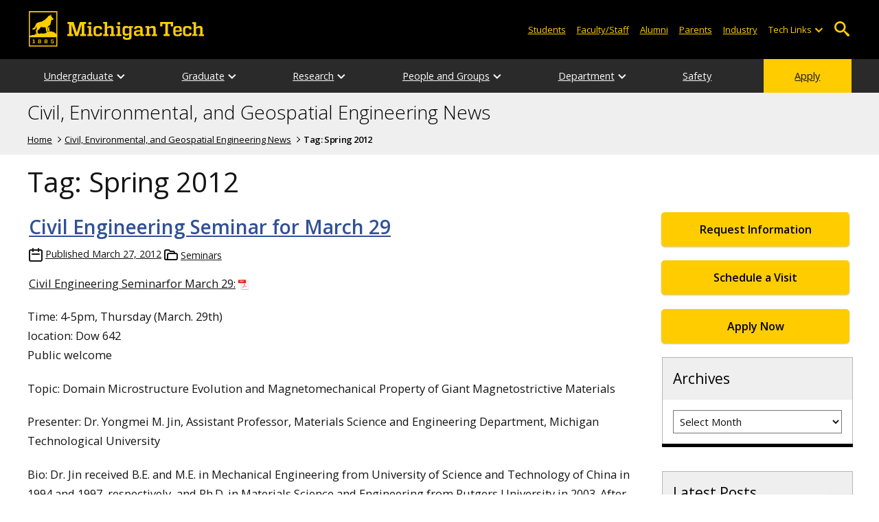

--- FILE ---
content_type: text/html; charset=UTF-8
request_url: https://blogs.mtu.edu/cege/tag/spring-2012/
body_size: 16604
content:
<!DOCTYPE html>
<html lang="en-US">

<head>
    <meta charset="UTF-8">
    <meta content="IE=edge" http-equiv="X-UA-Compatible">
    <meta content="width=device-width, initial-scale=1.0" name="viewport">
    <link rel="apple-touch-icon" href="//www.mtu.edu/apple-touch-icon.png?v=1" />
    <link rel="apple-touch-icon" sizes="114x114" href="//www.mtu.edu/apple-touch-icon-114.png" />
    <link rel="apple-touch-icon" sizes="180x180" href="//www.mtu.edu/apple-touch-icon-180.png" />
    <link rel="icon shortcut" href="//www.mtu.edu/favicon.ico?v=4" />
    <meta name='robots' content='index, follow, max-image-preview:large, max-snippet:-1, max-video-preview:-1' />
	<style>img:is([sizes="auto" i], [sizes^="auto," i]) { contain-intrinsic-size: 3000px 1500px }</style>
	
	<!-- This site is optimized with the Yoast SEO Premium plugin v26.3 (Yoast SEO v26.3) - https://yoast.com/wordpress/plugins/seo/ -->
	<title>Spring 2012 Archives | Civil, Environmental, and Geospatial Engineering News</title>
	<meta name="description" content="All posts in Tag: Spring 2012 on Civil, Environmental, and Geospatial Engineering News." />
	<link rel="canonical" href="https://blogs.mtu.edu/cege/tag/spring-2012/" />
	<link rel="next" href="https://blogs.mtu.edu/cege/tag/spring-2012/page/2/" />
	<meta property="og:locale" content="en_US" />
	<meta property="og:type" content="article" />
	<meta property="og:title" content="Spring 2012 Archives" />
	<meta property="og:url" content="https://blogs.mtu.edu/cege/tag/spring-2012/" />
	<meta property="og:site_name" content="Civil, Environmental, and Geospatial Engineering News" />
	<meta name="twitter:card" content="summary_large_image" />
	<meta name="twitter:site" content="@mtucege" />
	<script type="application/ld+json" class="yoast-schema-graph">{"@context":"https://schema.org","@graph":[{"@type":"CollectionPage","@id":"https://blogs.mtu.edu/cege/tag/spring-2012/","url":"https://blogs.mtu.edu/cege/tag/spring-2012/","name":"Spring 2012 Archives | Civil, Environmental, and Geospatial Engineering News","isPartOf":{"@id":"https://blogs.mtu.edu/cege/#website"},"breadcrumb":{"@id":"https://blogs.mtu.edu/cege/tag/spring-2012/#breadcrumb"},"inLanguage":"en-US"},{"@type":"BreadcrumbList","@id":"https://blogs.mtu.edu/cege/tag/spring-2012/#breadcrumb","itemListElement":[{"@type":"ListItem","position":1,"name":"Home","item":"https://blogs.mtu.edu/cege/"},{"@type":"ListItem","position":2,"name":"Spring 2012"}]},{"@type":"WebSite","@id":"https://blogs.mtu.edu/cege/#website","url":"https://blogs.mtu.edu/cege/","name":"Civil, Environmental, and Geospatial Engineering News","description":"Michigan Tech Blogs","publisher":{"@id":"https://blogs.mtu.edu/cege/#organization"},"potentialAction":[{"@type":"SearchAction","target":{"@type":"EntryPoint","urlTemplate":"https://blogs.mtu.edu/cege/?s={search_term_string}"},"query-input":{"@type":"PropertyValueSpecification","valueRequired":true,"valueName":"search_term_string"}}],"inLanguage":"en-US"},{"@type":"Organization","@id":"https://blogs.mtu.edu/cege/#organization","name":"Department of Civil, Environmental, and Geospatial Engineering - Michigan Tech","url":"https://blogs.mtu.edu/cege/","logo":{"@type":"ImageObject","inLanguage":"en-US","@id":"https://blogs.mtu.edu/cege/#/schema/logo/image/","url":"https://blogs.mtu.edu/cege/files/2021/12/Civil-Environmental-and-Geospatial-Engineering_Color_Vertical.png","contentUrl":"https://blogs.mtu.edu/cege/files/2021/12/Civil-Environmental-and-Geospatial-Engineering_Color_Vertical.png","width":286,"height":221,"caption":"Department of Civil, Environmental, and Geospatial Engineering - Michigan Tech"},"image":{"@id":"https://blogs.mtu.edu/cege/#/schema/logo/image/"},"sameAs":["https://www.facebook.com/MichiganTechCEGE","https://x.com/mtucege","https://www.instagram.com/michigantechcege/","https://www.youtube.com/channel/UCO39J1rNEu0Bd2wUwpEuogg"]}]}</script>
	<!-- / Yoast SEO Premium plugin. -->


<link rel='dns-prefetch' href='//www.mtu.edu' />
<link rel="alternate" type="application/rss+xml" title="Civil, Environmental, and Geospatial Engineering News &raquo; Feed" href="https://blogs.mtu.edu/cege/feed/" />
<link rel="alternate" type="application/rss+xml" title="Civil, Environmental, and Geospatial Engineering News &raquo; Spring 2012 Tag Feed" href="https://blogs.mtu.edu/cege/tag/spring-2012/feed/" />
<style id='global-styles-inline-css'>
:root{--wp--preset--aspect-ratio--square: 1;--wp--preset--aspect-ratio--4-3: 4/3;--wp--preset--aspect-ratio--3-4: 3/4;--wp--preset--aspect-ratio--3-2: 3/2;--wp--preset--aspect-ratio--2-3: 2/3;--wp--preset--aspect-ratio--16-9: 16/9;--wp--preset--aspect-ratio--9-16: 9/16;--wp--preset--color--black: #000000;--wp--preset--color--cyan-bluish-gray: #abb8c3;--wp--preset--color--white: #ffffff;--wp--preset--color--pale-pink: #f78da7;--wp--preset--color--vivid-red: #cf2e2e;--wp--preset--color--luminous-vivid-orange: #ff6900;--wp--preset--color--luminous-vivid-amber: #fcb900;--wp--preset--color--light-green-cyan: #7bdcb5;--wp--preset--color--vivid-green-cyan: #00d084;--wp--preset--color--pale-cyan-blue: #8ed1fc;--wp--preset--color--vivid-cyan-blue: #0693e3;--wp--preset--color--vivid-purple: #9b51e0;--wp--preset--gradient--vivid-cyan-blue-to-vivid-purple: linear-gradient(135deg,rgba(6,147,227,1) 0%,rgb(155,81,224) 100%);--wp--preset--gradient--light-green-cyan-to-vivid-green-cyan: linear-gradient(135deg,rgb(122,220,180) 0%,rgb(0,208,130) 100%);--wp--preset--gradient--luminous-vivid-amber-to-luminous-vivid-orange: linear-gradient(135deg,rgba(252,185,0,1) 0%,rgba(255,105,0,1) 100%);--wp--preset--gradient--luminous-vivid-orange-to-vivid-red: linear-gradient(135deg,rgba(255,105,0,1) 0%,rgb(207,46,46) 100%);--wp--preset--gradient--very-light-gray-to-cyan-bluish-gray: linear-gradient(135deg,rgb(238,238,238) 0%,rgb(169,184,195) 100%);--wp--preset--gradient--cool-to-warm-spectrum: linear-gradient(135deg,rgb(74,234,220) 0%,rgb(151,120,209) 20%,rgb(207,42,186) 40%,rgb(238,44,130) 60%,rgb(251,105,98) 80%,rgb(254,248,76) 100%);--wp--preset--gradient--blush-light-purple: linear-gradient(135deg,rgb(255,206,236) 0%,rgb(152,150,240) 100%);--wp--preset--gradient--blush-bordeaux: linear-gradient(135deg,rgb(254,205,165) 0%,rgb(254,45,45) 50%,rgb(107,0,62) 100%);--wp--preset--gradient--luminous-dusk: linear-gradient(135deg,rgb(255,203,112) 0%,rgb(199,81,192) 50%,rgb(65,88,208) 100%);--wp--preset--gradient--pale-ocean: linear-gradient(135deg,rgb(255,245,203) 0%,rgb(182,227,212) 50%,rgb(51,167,181) 100%);--wp--preset--gradient--electric-grass: linear-gradient(135deg,rgb(202,248,128) 0%,rgb(113,206,126) 100%);--wp--preset--gradient--midnight: linear-gradient(135deg,rgb(2,3,129) 0%,rgb(40,116,252) 100%);--wp--preset--font-size--small: 13px;--wp--preset--font-size--medium: 20px;--wp--preset--font-size--large: 36px;--wp--preset--font-size--x-large: 42px;--wp--preset--spacing--20: 0.44rem;--wp--preset--spacing--30: 0.67rem;--wp--preset--spacing--40: 1rem;--wp--preset--spacing--50: 1.5rem;--wp--preset--spacing--60: 2.25rem;--wp--preset--spacing--70: 3.38rem;--wp--preset--spacing--80: 5.06rem;--wp--preset--shadow--natural: 6px 6px 9px rgba(0, 0, 0, 0.2);--wp--preset--shadow--deep: 12px 12px 50px rgba(0, 0, 0, 0.4);--wp--preset--shadow--sharp: 6px 6px 0px rgba(0, 0, 0, 0.2);--wp--preset--shadow--outlined: 6px 6px 0px -3px rgba(255, 255, 255, 1), 6px 6px rgba(0, 0, 0, 1);--wp--preset--shadow--crisp: 6px 6px 0px rgba(0, 0, 0, 1);}p{--wp--preset--font-size--smallest: 1.00em;--wp--preset--font-size--smaller: 1.30em;--wp--preset--font-size--small: 1.50em;--wp--preset--font-size--large: 1.80em;--wp--preset--font-size--larger: 2.10em;--wp--preset--font-size--largest: 2.25em;--wp--preset--font-family--georgia: Georgia;}:where(body) { margin: 0; }.wp-site-blocks > .alignleft { float: left; margin-right: 2em; }.wp-site-blocks > .alignright { float: right; margin-left: 2em; }.wp-site-blocks > .aligncenter { justify-content: center; margin-left: auto; margin-right: auto; }:where(.is-layout-flex){gap: 0.5em;}:where(.is-layout-grid){gap: 0.5em;}.is-layout-flow > .alignleft{float: left;margin-inline-start: 0;margin-inline-end: 2em;}.is-layout-flow > .alignright{float: right;margin-inline-start: 2em;margin-inline-end: 0;}.is-layout-flow > .aligncenter{margin-left: auto !important;margin-right: auto !important;}.is-layout-constrained > .alignleft{float: left;margin-inline-start: 0;margin-inline-end: 2em;}.is-layout-constrained > .alignright{float: right;margin-inline-start: 2em;margin-inline-end: 0;}.is-layout-constrained > .aligncenter{margin-left: auto !important;margin-right: auto !important;}.is-layout-constrained > :where(:not(.alignleft):not(.alignright):not(.alignfull)){margin-left: auto !important;margin-right: auto !important;}body .is-layout-flex{display: flex;}.is-layout-flex{flex-wrap: wrap;align-items: center;}.is-layout-flex > :is(*, div){margin: 0;}body .is-layout-grid{display: grid;}.is-layout-grid > :is(*, div){margin: 0;}body{padding-top: 0px;padding-right: 0px;padding-bottom: 0px;padding-left: 0px;}a:where(:not(.wp-element-button)){text-decoration: underline;}:root :where(.wp-element-button, .wp-block-button__link){background-color: #32373c;border-width: 0;color: #fff;font-family: inherit;font-size: inherit;line-height: inherit;padding: calc(0.667em + 2px) calc(1.333em + 2px);text-decoration: none;}.has-black-color{color: var(--wp--preset--color--black) !important;}.has-cyan-bluish-gray-color{color: var(--wp--preset--color--cyan-bluish-gray) !important;}.has-white-color{color: var(--wp--preset--color--white) !important;}.has-pale-pink-color{color: var(--wp--preset--color--pale-pink) !important;}.has-vivid-red-color{color: var(--wp--preset--color--vivid-red) !important;}.has-luminous-vivid-orange-color{color: var(--wp--preset--color--luminous-vivid-orange) !important;}.has-luminous-vivid-amber-color{color: var(--wp--preset--color--luminous-vivid-amber) !important;}.has-light-green-cyan-color{color: var(--wp--preset--color--light-green-cyan) !important;}.has-vivid-green-cyan-color{color: var(--wp--preset--color--vivid-green-cyan) !important;}.has-pale-cyan-blue-color{color: var(--wp--preset--color--pale-cyan-blue) !important;}.has-vivid-cyan-blue-color{color: var(--wp--preset--color--vivid-cyan-blue) !important;}.has-vivid-purple-color{color: var(--wp--preset--color--vivid-purple) !important;}.has-black-background-color{background-color: var(--wp--preset--color--black) !important;}.has-cyan-bluish-gray-background-color{background-color: var(--wp--preset--color--cyan-bluish-gray) !important;}.has-white-background-color{background-color: var(--wp--preset--color--white) !important;}.has-pale-pink-background-color{background-color: var(--wp--preset--color--pale-pink) !important;}.has-vivid-red-background-color{background-color: var(--wp--preset--color--vivid-red) !important;}.has-luminous-vivid-orange-background-color{background-color: var(--wp--preset--color--luminous-vivid-orange) !important;}.has-luminous-vivid-amber-background-color{background-color: var(--wp--preset--color--luminous-vivid-amber) !important;}.has-light-green-cyan-background-color{background-color: var(--wp--preset--color--light-green-cyan) !important;}.has-vivid-green-cyan-background-color{background-color: var(--wp--preset--color--vivid-green-cyan) !important;}.has-pale-cyan-blue-background-color{background-color: var(--wp--preset--color--pale-cyan-blue) !important;}.has-vivid-cyan-blue-background-color{background-color: var(--wp--preset--color--vivid-cyan-blue) !important;}.has-vivid-purple-background-color{background-color: var(--wp--preset--color--vivid-purple) !important;}.has-black-border-color{border-color: var(--wp--preset--color--black) !important;}.has-cyan-bluish-gray-border-color{border-color: var(--wp--preset--color--cyan-bluish-gray) !important;}.has-white-border-color{border-color: var(--wp--preset--color--white) !important;}.has-pale-pink-border-color{border-color: var(--wp--preset--color--pale-pink) !important;}.has-vivid-red-border-color{border-color: var(--wp--preset--color--vivid-red) !important;}.has-luminous-vivid-orange-border-color{border-color: var(--wp--preset--color--luminous-vivid-orange) !important;}.has-luminous-vivid-amber-border-color{border-color: var(--wp--preset--color--luminous-vivid-amber) !important;}.has-light-green-cyan-border-color{border-color: var(--wp--preset--color--light-green-cyan) !important;}.has-vivid-green-cyan-border-color{border-color: var(--wp--preset--color--vivid-green-cyan) !important;}.has-pale-cyan-blue-border-color{border-color: var(--wp--preset--color--pale-cyan-blue) !important;}.has-vivid-cyan-blue-border-color{border-color: var(--wp--preset--color--vivid-cyan-blue) !important;}.has-vivid-purple-border-color{border-color: var(--wp--preset--color--vivid-purple) !important;}.has-vivid-cyan-blue-to-vivid-purple-gradient-background{background: var(--wp--preset--gradient--vivid-cyan-blue-to-vivid-purple) !important;}.has-light-green-cyan-to-vivid-green-cyan-gradient-background{background: var(--wp--preset--gradient--light-green-cyan-to-vivid-green-cyan) !important;}.has-luminous-vivid-amber-to-luminous-vivid-orange-gradient-background{background: var(--wp--preset--gradient--luminous-vivid-amber-to-luminous-vivid-orange) !important;}.has-luminous-vivid-orange-to-vivid-red-gradient-background{background: var(--wp--preset--gradient--luminous-vivid-orange-to-vivid-red) !important;}.has-very-light-gray-to-cyan-bluish-gray-gradient-background{background: var(--wp--preset--gradient--very-light-gray-to-cyan-bluish-gray) !important;}.has-cool-to-warm-spectrum-gradient-background{background: var(--wp--preset--gradient--cool-to-warm-spectrum) !important;}.has-blush-light-purple-gradient-background{background: var(--wp--preset--gradient--blush-light-purple) !important;}.has-blush-bordeaux-gradient-background{background: var(--wp--preset--gradient--blush-bordeaux) !important;}.has-luminous-dusk-gradient-background{background: var(--wp--preset--gradient--luminous-dusk) !important;}.has-pale-ocean-gradient-background{background: var(--wp--preset--gradient--pale-ocean) !important;}.has-electric-grass-gradient-background{background: var(--wp--preset--gradient--electric-grass) !important;}.has-midnight-gradient-background{background: var(--wp--preset--gradient--midnight) !important;}.has-small-font-size{font-size: var(--wp--preset--font-size--small) !important;}.has-medium-font-size{font-size: var(--wp--preset--font-size--medium) !important;}.has-large-font-size{font-size: var(--wp--preset--font-size--large) !important;}.has-x-large-font-size{font-size: var(--wp--preset--font-size--x-large) !important;}p.has-smallest-font-size{font-size: var(--wp--preset--font-size--smallest) !important;}p.has-smaller-font-size{font-size: var(--wp--preset--font-size--smaller) !important;}p.has-small-font-size{font-size: var(--wp--preset--font-size--small) !important;}p.has-large-font-size{font-size: var(--wp--preset--font-size--large) !important;}p.has-larger-font-size{font-size: var(--wp--preset--font-size--larger) !important;}p.has-largest-font-size{font-size: var(--wp--preset--font-size--largest) !important;}p.has-georgia-font-family{font-family: var(--wp--preset--font-family--georgia) !important;}
:where(.wp-block-post-template.is-layout-flex){gap: 1.25em;}:where(.wp-block-post-template.is-layout-grid){gap: 1.25em;}
:where(.wp-block-columns.is-layout-flex){gap: 2em;}:where(.wp-block-columns.is-layout-grid){gap: 2em;}
:root :where(.wp-block-pullquote){font-size: 1.5em;line-height: 1.6;}
</style>
<link rel="stylesheet" href="https://www.mtu.edu/mtu_resources/styles/n/normalize.css"><link rel="stylesheet" href="https://www.mtu.edu/mtu_resources/styles/n/base.css"><link rel="stylesheet" href="https://blogs.mtu.edu/cege/wp-content/themes/michigantech-2016/public/app.76ced7.css"><link rel="stylesheet" href="https://blogs.mtu.edu/cege/wp-content/themes/michigantech-2016/public/blocks.65241d.css"><link rel="stylesheet" href="https://www.mtu.edu/mtu_resources/styles/n/print.css" media="print"><link rel="stylesheet" href="https://blogs.mtu.edu/cege/wp-content/themes/michigantech-2016/style.css">	<!-- Google Tag Manager -->
	<script>
		(function(w,d,s,l,i){w[l]=w[l]||[];w[l].push({'gtm.start': new Date().getTime(),event:'gtm.js'});var f=d.getElementsByTagName(s)[0], j=d.createElement(s),dl=l!='dataLayer'?'&l='+l:'';j.async=true;j.src= 'https://gtm-tagging-1.mtu.edu/gtm.js?id='+i+dl;f.parentNode.insertBefore(j,f); })(window,document,'script','dataLayer','GTM-K6W7S4L9');
	</script>
	<!-- End Google Tag Manager -->

	<script>	
		window.dataLayer = window.dataLayer || [];
		function gtag() {
			dataLayer.push(arguments);
		}

		if (window.devicePixelRatio > 1.5) {
			gtag({
				retina: "true",
			});
		} else {
			gtag({
				retina: "false",
			});
		}
	</script>    <link rel="preconnect" href="https://fonts.googleapis.com" />
    <link rel="preconnect" href="https://fonts.gstatic.com" crossorigin />
    <link href="https://fonts.googleapis.com/css2?family=Open+Sans:ital,wght@0,300;0,400;0,600;1,400;1,600&display=swap" rel="stylesheet" rel="preload" as="style" /></head>

<body class="archive tag tag-spring-2012 tag-21765 wp-theme-michigantech-2016">
    	<!-- Google Tag Manager (noscript) -->
	<noscript>
		<iframe src="https://gtm-tagging-1.mtu.edu/ns.html?id=GTM-K6W7S4L9" height="0" width="0" style="display:none;visibility:hidden"></iframe>
	</noscript>
	<!-- End Google Tag Manager (noscript) -->    
    <div class="stick">
        <div class="skip-links"
     id="skip">
    <a href="#main">Skip to page content</a>
    <a href="#mtu-footer">Skip to footer navigation</a>
</div>

<div class="nav">
    <div class="pre-nav-wrapper background-black">
        <div class="pre-nav">
            <button class="mobile-menu-button hide-for-desktop"
                    data-inactive>
                <span class="mobile-button-text">Menu</span>
            </button>

            <div class="pre-nav-logo">
                <a class="pre-nav-logo-link"
                   href="http://www.mtu.edu">
                    <img alt="Michigan Tech Logo"
                         class="pre-nav-logo-image"
                         src="https://www.mtu.edu/mtu_resources/images/logos/michigan-tech-logo-full-yellow.svg"
                         width="255"
                         height="45" />
                </a>
            </div>

            <div class="audience-search display-audience show-for-desktop">
                <div class="audience-wrapper show-for-desktop">
                    <ul aria-label="Audiences"
                        class="audience-nav">
                        <li class="menu_item">
                            <a class="menu_link"
                               href="https://www.mtu.edu/current/">
                                Students
                            </a>
                        </li>

                        <li class="menu_item">
                            <a class="menu_link"
                               href="https://www.mtu.edu/faculty-staff/">
                                Faculty/Staff
                            </a>
                        </li>

                        <li class="menu_item">
                            <a class="menu_link"
                               href="https://www.mtu.edu/alumni/">
                                Alumni
                            </a>
                        </li>

                        <li class="menu_item">
                            <a class="menu_link"
                               href="https://www.mtu.edu/parentsfamily/">
                                Parents
                            </a>
                        </li>

                        <li class="menu_item">
                            <a class="menu_link"
                               href="https://www.mtu.edu/industry/">
                                Industry
                            </a>
                        </li>

                        <li class="menu_item tech-links">
                            <div class="menu_link">
                                Tech Links
                            </div>

                            <button aria-label="Open sub-menu"
                                    class="submenu-button arrow"></button>

                            <ul class="tech-links-menu menu_submenu">
    <li class="submenu_item">
        <a class="link-az" href="https://www.mtu.edu/a2z/">
            A to Z
        </a>
    </li>

    <li class="submenu_item">
        <a class="link-banweb" href="https://banweb.mtu.edu/">
            Banweb
        </a>
    </li>

    <li class="submenu_item">
        <a class="link-map" href="https://map.mtu.edu/?id=1308">
            Campus Map
        </a>
    </li>

    <li class="submenu_item">
        <a class="link-canvas" href="https://mtu.instructure.com/">
            Canvas
        </a>
    </li>

    <li class="submenu_item">
        <a class="link-email" href="https://mail.google.com/a/mtu.edu/">
            Email
        </a>
    </li>
    
    <li class="submenu_item">
        <a class="link-mymt" href="https://mymichigantech.mtu.edu/">
            MyMichiganTech
        </a>
    </li>

    <li class="submenu_item">
        <a class="link-sds" href="https://www.mtu.edu/sds/">
            Safety Data Sheets
        </a>
    </li>
</ul>
                        </li>
                    </ul>
                </div>

                <div class="desktop-search-bar search-bar show-for-desktop">
                    <form action="https://www.mtu.edu/search/"
                          class="search-fields invisible">
                        <label for="desktop-search">
                            Search
                        </label>

                        <input class="search-text"
                               id="desktop-search"
                               name="q"
                               type="search" />

                        <button class="search-clear">
                            Clear Search Input
                        </button>

                        <label for="search-options"
                               hidden>
                            Search Category
                        </label>

                        <select class="search-options"
                                id="search-options">
                            <option value="mtu">
                                Michigan Tech
                            </option>

                            <option data-action="https://blogs.mtu.edu/cege"
                                    data-name="s"
                                    value="site">
                                This Site
                            </option>

                            <option data-action="https://www.mtu.edu/majors"
                                    value="programs">
                                Programs
                            </option>

                            <option value="directory">
                                Directory
                            </option>
                        </select>

                        <button class="search-button"
                                type="submit">
                            Go
                        </button>
                    </form>

                    <button aria-expanded="false"
                            class="search-toggle-button">
                        Open Search
                    </button>
                </div>
            </div>
        </div>
    </div>

        <nav class="nav-bar show-for-desktop">
        <ul aria-label="Main Navigation"
            class="menu">
            <li class="menu_item menu_has-submenu menu_has-submenu menu_item">
                            <a class="menu_link" href="//www.mtu.edu/cege/undergraduate/" aria-expanded="false">
                    Undergraduate
                </a>

                <button class="submenu-button arrow" aria-label="Open sub-menu"></button>

                <ul class="menu_submenu">
                                            <li class="submenu_item">
                            <a class="submenu_link" href="//www.mtu.edu/cege/undergraduate/civil/">
                                <span>Civil Engineering BS</span>
                            </a>
                        </li>
                                            <li class="submenu_item">
                            <a class="submenu_link" href="//www.mtu.edu/cege/undergraduate/environmental/">
                                <span>Environmental Engineering BS</span>
                            </a>
                        </li>
                                            <li class="submenu_item">
                            <a class="submenu_link" href="//www.mtu.edu/cege/undergraduate/ecological/">
                                <span>Ecological Engineering BS</span>
                            </a>
                        </li>
                                            <li class="submenu_item">
                            <a class="submenu_link" href="//www.mtu.edu/cege/undergraduate/geospatial/">
                                <span>Geospatial Engineering BS</span>
                            </a>
                        </li>
                                            <li class="submenu_item">
                            <a class="submenu_link" href="//www.mtu.edu/academics/construction-management/">
                                <span>Construction Management BS</span>
                            </a>
                        </li>
                                            <li class="submenu_item">
                            <a class="submenu_link" href="//www.mtu.edu/cege/undergraduate/accreditation/">
                                <span>Accreditation</span>
                            </a>
                        </li>
                                            <li class="submenu_item">
                            <a class="submenu_link" href="//www.mtu.edu/cege/undergraduate/minor/">
                                <span>Minors</span>
                            </a>
                        </li>
                                            <li class="submenu_item">
                            <a class="submenu_link" href="//www.mtu.edu/cege/undergraduate/capstone/">
                                <span>Capstone</span>
                            </a>
                        </li>
                                            <li class="submenu_item">
                            <a class="submenu_link" href="//www.mtu.edu/cege/undergraduate/success-center/">
                                <span>CEGE Student Success Center (SSC)</span>
                            </a>
                        </li>
                                            <li class="submenu_item">
                            <a class="submenu_link" href="//www.mtu.edu/cege/undergraduate/advising/">
                                <span>Advising</span>
                            </a>
                        </li>
                                    </ul>
                    </li>
            <li class="menu_item menu_has-submenu menu_has-submenu menu_item">
                            <a class="menu_link" href="//www.mtu.edu/cege/graduate/" aria-expanded="false">
                    Graduate
                </a>

                <button class="submenu-button arrow" aria-label="Open sub-menu"></button>

                <ul class="menu_submenu">
                                            <li class="submenu_item">
                            <a class="submenu_link" href="//www.mtu.edu/cege/graduate/civil/">
                                <span>Civil Engineering</span>
                            </a>
                        </li>
                                            <li class="submenu_item">
                            <a class="submenu_link" href="//www.mtu.edu/cege/graduate/environmental/">
                                <span>Environmental Engineering</span>
                            </a>
                        </li>
                                            <li class="submenu_item">
                            <a class="submenu_link" href="//www.mtu.edu/cege/graduate/online/">
                                <span>Online Graduate Opportunities</span>
                            </a>
                        </li>
                                            <li class="submenu_item">
                            <a class="submenu_link" href="//www.mtu.edu/cege/graduate/accelerated/">
                                <span>Civil and Environmental Engineering Accelerated MS</span>
                            </a>
                        </li>
                                            <li class="submenu_item">
                            <a class="submenu_link" href="//www.mtu.edu/cege/graduate/env-science/">
                                <span>Environmental Engineering Science MS</span>
                            </a>
                        </li>
                                            <li class="submenu_item">
                            <a class="submenu_link" href="//www.mtu.edu/cege/graduate/certificates/">
                                <span>Certificates</span>
                            </a>
                        </li>
                                            <li class="submenu_item">
                            <a class="submenu_link" href="//www.mtu.edu/cege/graduate/advising/">
                                <span>Advising</span>
                            </a>
                        </li>
                                            <li class="submenu_item">
                            <a class="submenu_link" href="//www.mtu.edu/cege/graduate/docs/grad-student-handbocki-2025-2026.pdf">
                                <span>Graduate Student Handbook</span>
                            </a>
                        </li>
                                            <li class="submenu_item">
                            <a class="submenu_link" href="//www.mtu.edu/cege/graduate/env-seminar/">
                                <span>Environmental Engineering Seminar</span>
                            </a>
                        </li>
                                    </ul>
                    </li>
            <li class="menu_item menu_has-submenu menu_has-submenu menu_item">
                            <a class="menu_link" href="" aria-expanded="false">
                    Research
                </a>

                <button class="submenu-button arrow" aria-label="Open sub-menu"></button>

                <ul class="menu_submenu">
                                            <li class="submenu_item">
                            <a class="submenu_link" href="//www.mtu.edu/cege/research/focus/">
                                <span>Focus</span>
                            </a>
                        </li>
                                            <li class="submenu_item">
                            <a class="submenu_link" href="//www.mtu.edu/cege/research/current/">
                                <span>Current Projects</span>
                            </a>
                        </li>
                                            <li class="submenu_item">
                            <a class="submenu_link" href="https://blogs.mtu.edu/cege/category/news/research/">
                                <span>Research News</span>
                            </a>
                        </li>
                                            <li class="submenu_item">
                            <a class="submenu_link" href="//www.mtu.edu/cege/research/centers-institutes/">
                                <span>Centers and Institutes</span>
                            </a>
                        </li>
                                            <li class="submenu_item">
                            <a class="submenu_link" href="//www.mtu.edu/cege/research/groups/">
                                <span>Research Groups and Programs</span>
                            </a>
                        </li>
                                    </ul>
                    </li>
            <li class="menu_item menu_has-submenu menu_has-submenu menu_item">
                            <a class="menu_link" href="" aria-expanded="false">
                    People and Groups
                </a>

                <button class="submenu-button arrow" aria-label="Open sub-menu"></button>

                <ul class="menu_submenu">
                                            <li class="submenu_item">
                            <a class="submenu_link" href="//www.mtu.edu/cege/people/faculty-staff/faculty/">
                                <span>Faculty and Staff Directory</span>
                            </a>
                        </li>
                                            <li class="submenu_item">
                            <a class="submenu_link" href="//www.mtu.edu/cege/people/clubs-groups/">
                                <span>Clubs and Groups</span>
                            </a>
                        </li>
                                            <li class="submenu_item">
                            <a class="submenu_link" href="//www.mtu.edu/cege/people/alumni/">
                                <span>Alumni</span>
                            </a>
                        </li>
                                            <li class="submenu_item">
                            <a class="submenu_link" href="//www.mtu.edu/cege/people/academy/">
                                <span>Academy</span>
                            </a>
                        </li>
                                            <li class="submenu_item">
                            <a class="submenu_link" href="//www.mtu.edu/cege/people/advisory/">
                                <span>Professional Advisory Board</span>
                            </a>
                        </li>
                                            <li class="submenu_item">
                            <a class="submenu_link" href="//www.mtu.edu/cege/people/ctt-directory/">
                                <span>CTT Directory</span>
                            </a>
                        </li>
                                    </ul>
                    </li>
            <li class="menu_item menu_has-submenu menu_has-submenu menu_item">
                            <a class="menu_link" href="" aria-expanded="false">
                    Department
                </a>

                <button class="submenu-button arrow" aria-label="Open sub-menu"></button>

                <ul class="menu_submenu">
                                            <li class="submenu_item">
                            <a class="submenu_link" href="//www.mtu.edu/cege/department/mission/">
                                <span>Mission and Vision</span>
                            </a>
                        </li>
                                            <li class="submenu_item">
                            <a class="submenu_link" href="//www.mtu.edu/cege/department/labs/">
                                <span>Research and Teaching Labs</span>
                            </a>
                        </li>
                                            <li class="submenu_item">
                            <a class="submenu_link" href="//www.mtu.edu/it/services/computer-labs/">
                                <span>Computer Labs</span>
                            </a>
                        </li>
                                            <li class="submenu_item">
                            <a class="submenu_link" href="//www.mtu.edu/cege/department/giving/">
                                <span>Giving Opportunities</span>
                            </a>
                        </li>
                                            <li class="submenu_item">
                            <a class="submenu_link" href="//www.mtu.edu/cege/department/employment/">
                                <span>Employment</span>
                            </a>
                        </li>
                                            <li class="submenu_item">
                            <a class="submenu_link" href="//www.mtu.edu/cege/department/contact/">
                                <span>Contact Us</span>
                            </a>
                        </li>
                                    </ul>
                    </li>
            <li class="menu_item menu_has-submenu">
                            <a class="menu_link" href="//www.mtu.edu/cege/safety/">
                    Safety
                </a>
                    </li>
            <li class="menu_item menu_item-yellow menu_has-submenu menu_item">
                            <a class="menu_link" href="//www.mtu.edu/apply/">
                    Apply
                </a>
                    </li>
            </ul>
    </nav>

    <nav class="offscreen-nav invisible">
        <div class="mobile-search-bar search-bar">
            <form action="https://www.mtu.edu/search/">
                <label for="mobile-search"
                       hidden>
                    Search
                </label>

                <input class="search-text"
                       id="mobile-search"
                       name="q"
                       placeholder="Search"
                       type="search" />

                <button class="search-clear">
                    Clear Search Input
                </button>

                <label for="mobile-search-options"
                       hidden>
                    Search Category
                </label>

                <select class="search-options"
                        id="mobile-search-options">
                    <option value="mtu">
                        Michigan Tech
                    </option>

                    <option data-action="https://blogs.mtu.edu/cege"
                            data-name="s"
                            value="site">
                        This Blog
                    </option>

                    <option data-action="https://www.mtu.edu/majors"
                            value="programs">
                        Programs
                    </option>

                    <option value="directory">
                        Directory
                    </option>
                </select>

                <button class="search-button"
                        type="submit">
                    Search
                </button>
            </form>
        </div>

        <ul class="menu"
            aria-label="Main Navigation">
            <li class="menu_item menu_has-submenu menu_has-submenu menu_item">
                            <a class="menu_link" href="//www.mtu.edu/cege/undergraduate/" aria-expanded="false">
                    Undergraduate
                </a>

                <button class="submenu-button arrow" aria-label="Open sub-menu"></button>

                <ul class="menu_submenu">
                                            <li class="submenu_item">
                            <a class="submenu_link" href="//www.mtu.edu/cege/undergraduate/civil/">
                                <span>Civil Engineering BS</span>
                            </a>
                        </li>
                                            <li class="submenu_item">
                            <a class="submenu_link" href="//www.mtu.edu/cege/undergraduate/environmental/">
                                <span>Environmental Engineering BS</span>
                            </a>
                        </li>
                                            <li class="submenu_item">
                            <a class="submenu_link" href="//www.mtu.edu/cege/undergraduate/ecological/">
                                <span>Ecological Engineering BS</span>
                            </a>
                        </li>
                                            <li class="submenu_item">
                            <a class="submenu_link" href="//www.mtu.edu/cege/undergraduate/geospatial/">
                                <span>Geospatial Engineering BS</span>
                            </a>
                        </li>
                                            <li class="submenu_item">
                            <a class="submenu_link" href="//www.mtu.edu/academics/construction-management/">
                                <span>Construction Management BS</span>
                            </a>
                        </li>
                                            <li class="submenu_item">
                            <a class="submenu_link" href="//www.mtu.edu/cege/undergraduate/accreditation/">
                                <span>Accreditation</span>
                            </a>
                        </li>
                                            <li class="submenu_item">
                            <a class="submenu_link" href="//www.mtu.edu/cege/undergraduate/minor/">
                                <span>Minors</span>
                            </a>
                        </li>
                                            <li class="submenu_item">
                            <a class="submenu_link" href="//www.mtu.edu/cege/undergraduate/capstone/">
                                <span>Capstone</span>
                            </a>
                        </li>
                                            <li class="submenu_item">
                            <a class="submenu_link" href="//www.mtu.edu/cege/undergraduate/success-center/">
                                <span>CEGE Student Success Center (SSC)</span>
                            </a>
                        </li>
                                            <li class="submenu_item">
                            <a class="submenu_link" href="//www.mtu.edu/cege/undergraduate/advising/">
                                <span>Advising</span>
                            </a>
                        </li>
                                    </ul>
                    </li>
            <li class="menu_item menu_has-submenu menu_has-submenu menu_item">
                            <a class="menu_link" href="//www.mtu.edu/cege/graduate/" aria-expanded="false">
                    Graduate
                </a>

                <button class="submenu-button arrow" aria-label="Open sub-menu"></button>

                <ul class="menu_submenu">
                                            <li class="submenu_item">
                            <a class="submenu_link" href="//www.mtu.edu/cege/graduate/civil/">
                                <span>Civil Engineering</span>
                            </a>
                        </li>
                                            <li class="submenu_item">
                            <a class="submenu_link" href="//www.mtu.edu/cege/graduate/environmental/">
                                <span>Environmental Engineering</span>
                            </a>
                        </li>
                                            <li class="submenu_item">
                            <a class="submenu_link" href="//www.mtu.edu/cege/graduate/online/">
                                <span>Online Graduate Opportunities</span>
                            </a>
                        </li>
                                            <li class="submenu_item">
                            <a class="submenu_link" href="//www.mtu.edu/cege/graduate/accelerated/">
                                <span>Civil and Environmental Engineering Accelerated MS</span>
                            </a>
                        </li>
                                            <li class="submenu_item">
                            <a class="submenu_link" href="//www.mtu.edu/cege/graduate/env-science/">
                                <span>Environmental Engineering Science MS</span>
                            </a>
                        </li>
                                            <li class="submenu_item">
                            <a class="submenu_link" href="//www.mtu.edu/cege/graduate/certificates/">
                                <span>Certificates</span>
                            </a>
                        </li>
                                            <li class="submenu_item">
                            <a class="submenu_link" href="//www.mtu.edu/cege/graduate/advising/">
                                <span>Advising</span>
                            </a>
                        </li>
                                            <li class="submenu_item">
                            <a class="submenu_link" href="//www.mtu.edu/cege/graduate/docs/grad-student-handbocki-2025-2026.pdf">
                                <span>Graduate Student Handbook</span>
                            </a>
                        </li>
                                            <li class="submenu_item">
                            <a class="submenu_link" href="//www.mtu.edu/cege/graduate/env-seminar/">
                                <span>Environmental Engineering Seminar</span>
                            </a>
                        </li>
                                    </ul>
                    </li>
            <li class="menu_item menu_has-submenu menu_has-submenu menu_item">
                            <a class="menu_link" href="" aria-expanded="false">
                    Research
                </a>

                <button class="submenu-button arrow" aria-label="Open sub-menu"></button>

                <ul class="menu_submenu">
                                            <li class="submenu_item">
                            <a class="submenu_link" href="//www.mtu.edu/cege/research/focus/">
                                <span>Focus</span>
                            </a>
                        </li>
                                            <li class="submenu_item">
                            <a class="submenu_link" href="//www.mtu.edu/cege/research/current/">
                                <span>Current Projects</span>
                            </a>
                        </li>
                                            <li class="submenu_item">
                            <a class="submenu_link" href="https://blogs.mtu.edu/cege/category/news/research/">
                                <span>Research News</span>
                            </a>
                        </li>
                                            <li class="submenu_item">
                            <a class="submenu_link" href="//www.mtu.edu/cege/research/centers-institutes/">
                                <span>Centers and Institutes</span>
                            </a>
                        </li>
                                            <li class="submenu_item">
                            <a class="submenu_link" href="//www.mtu.edu/cege/research/groups/">
                                <span>Research Groups and Programs</span>
                            </a>
                        </li>
                                    </ul>
                    </li>
            <li class="menu_item menu_has-submenu menu_has-submenu menu_item">
                            <a class="menu_link" href="" aria-expanded="false">
                    People and Groups
                </a>

                <button class="submenu-button arrow" aria-label="Open sub-menu"></button>

                <ul class="menu_submenu">
                                            <li class="submenu_item">
                            <a class="submenu_link" href="//www.mtu.edu/cege/people/faculty-staff/faculty/">
                                <span>Faculty and Staff Directory</span>
                            </a>
                        </li>
                                            <li class="submenu_item">
                            <a class="submenu_link" href="//www.mtu.edu/cege/people/clubs-groups/">
                                <span>Clubs and Groups</span>
                            </a>
                        </li>
                                            <li class="submenu_item">
                            <a class="submenu_link" href="//www.mtu.edu/cege/people/alumni/">
                                <span>Alumni</span>
                            </a>
                        </li>
                                            <li class="submenu_item">
                            <a class="submenu_link" href="//www.mtu.edu/cege/people/academy/">
                                <span>Academy</span>
                            </a>
                        </li>
                                            <li class="submenu_item">
                            <a class="submenu_link" href="//www.mtu.edu/cege/people/advisory/">
                                <span>Professional Advisory Board</span>
                            </a>
                        </li>
                                            <li class="submenu_item">
                            <a class="submenu_link" href="//www.mtu.edu/cege/people/ctt-directory/">
                                <span>CTT Directory</span>
                            </a>
                        </li>
                                    </ul>
                    </li>
            <li class="menu_item menu_has-submenu menu_has-submenu menu_item">
                            <a class="menu_link" href="" aria-expanded="false">
                    Department
                </a>

                <button class="submenu-button arrow" aria-label="Open sub-menu"></button>

                <ul class="menu_submenu">
                                            <li class="submenu_item">
                            <a class="submenu_link" href="//www.mtu.edu/cege/department/mission/">
                                <span>Mission and Vision</span>
                            </a>
                        </li>
                                            <li class="submenu_item">
                            <a class="submenu_link" href="//www.mtu.edu/cege/department/labs/">
                                <span>Research and Teaching Labs</span>
                            </a>
                        </li>
                                            <li class="submenu_item">
                            <a class="submenu_link" href="//www.mtu.edu/it/services/computer-labs/">
                                <span>Computer Labs</span>
                            </a>
                        </li>
                                            <li class="submenu_item">
                            <a class="submenu_link" href="//www.mtu.edu/cege/department/giving/">
                                <span>Giving Opportunities</span>
                            </a>
                        </li>
                                            <li class="submenu_item">
                            <a class="submenu_link" href="//www.mtu.edu/cege/department/employment/">
                                <span>Employment</span>
                            </a>
                        </li>
                                            <li class="submenu_item">
                            <a class="submenu_link" href="//www.mtu.edu/cege/department/contact/">
                                <span>Contact Us</span>
                            </a>
                        </li>
                                    </ul>
                    </li>
            <li class="menu_item menu_has-submenu">
                            <a class="menu_link" href="//www.mtu.edu/cege/safety/">
                    Safety
                </a>
                    </li>
            <li class="menu_item menu_item-yellow menu_has-submenu menu_item">
                            <a class="menu_link" href="//www.mtu.edu/apply/">
                    Apply
                </a>
                    </li>
    
            <li class="menu_item menu_has-submenu menu_item-black">
                <div class="menu_link">
                    Info For . . .
                </div>

                <button aria-label="Open sub-menu"
                        class="submenu-button arrow"></button>

                <ul class="tech-links-menu menu_submenu">
                    <li class="submenu_item">
                        <a class="link-az"
                           href="https://www.mtu.edu/current/">
                            Students
                        </a>
                    </li>

                    <li class="submenu_item">
                        <a class="link-az"
                           href="https://www.mtu.edu/faculty-staff/">
                            Faculty/Staff
                        </a>
                    </li>

                    <li class="submenu_item">
                        <a class="link-az"
                           href="https://www.mtu.edu/alumni/">
                            Alumni
                        </a>
                    </li>

                    <li class="submenu_item">
                        <a class="link-az"
                           href="https://www.mtu.edu/parents/">
                            Parents
                        </a>
                    </li>
                </ul>
            </li>

            <li class="menu_item menu_has-submenu menu_item-black">
                <div class="menu_link">
                    Tech Links
                </div>

                <button aria-label="Open sub-menu"
                        class="submenu-button arrow"></button>

                <ul class="tech-links-menu menu_submenu">
    <li class="submenu_item">
        <a class="link-az" href="https://www.mtu.edu/a2z/">
            A to Z
        </a>
    </li>

    <li class="submenu_item">
        <a class="link-banweb" href="https://banweb.mtu.edu/">
            Banweb
        </a>
    </li>

    <li class="submenu_item">
        <a class="link-map" href="https://map.mtu.edu/?id=1308">
            Campus Map
        </a>
    </li>

    <li class="submenu_item">
        <a class="link-canvas" href="https://mtu.instructure.com/">
            Canvas
        </a>
    </li>

    <li class="submenu_item">
        <a class="link-email" href="https://mail.google.com/a/mtu.edu/">
            Email
        </a>
    </li>
    
    <li class="submenu_item">
        <a class="link-mymt" href="https://mymichigantech.mtu.edu/">
            MyMichiganTech
        </a>
    </li>

    <li class="submenu_item">
        <a class="link-sds" href="https://www.mtu.edu/sds/">
            Safety Data Sheets
        </a>
    </li>
</ul>
            </li>
        </ul>
    </nav>
</div>
        <section class="background-light-gray">
    <div class="site-title-wrapper">
        <div class="site-title">
            <div class="title">
                                    <span>
                        <a href="https://blogs.mtu.edu/cege">Civil, Environmental, and Geospatial Engineering News</a>
                    </span>
                            </div>

                            <div aria-label="breadcrumbs" class="breadcrumbs" id="breadcrumbs" role="navigation">
                    <ul>
                                                                                    <li>
                                    <a href="http://www.mtu.edu/cege/">Home</a>
                                </li>
                                                                                                                <li>
                                    <a href="https://blogs.mtu.edu/cege">Civil, Environmental, and Geospatial Engineering News</a>
                                </li>
                                                                                                                <li class="active">Tag: <span>Spring 2012</span></li>
                                                                        </ul>
                </div>
                    </div>
    </div>
</section>

        <div class="main" id="main" role="main">
            <section aria-label="main content" class="body-section" id="body_section">
                <div class="full-width">
                    <div class="clearer"></div>

                    
                                            <h1 class="pagetitle">
                            Tag: <span>Spring 2012</span>
                        </h1>
                    
                    
                    <div class="content rsidebar" id="content">
                            
        
            
                    <article class="main-content post-689 post type-post status-publish format-standard hentry category-seminars tag-spring-2012">
    <div class="entry-header">
        <h2 class="entry-title">
                                <a href="https://blogs.mtu.edu/cege/2012/03/27/civil-engineering-seminarfor-march-29/">Civil Engineering Seminar for March 29</a>
                        </h2>

        <div class="post-meta">
            <div class="post-meta__item post-meta__item_date">
            <svg aria-hidden="true" xmlns="http://www.w3.org/2000/svg" class="h-6 w-6" fill="none" viewBox="0 0 24 24" stroke="currentColor" stroke-width="2">
  <path stroke-linecap="round" stroke-linejoin="round" d="M8 7V3m8 4V3m-9 8h10M5 21h14a2 2 0 002-2V7a2 2 0 00-2-2H5a2 2 0 00-2 2v12a2 2 0 002 2z" />
</svg>
            <a href="https://blogs.mtu.edu/cege/2012/03/27/">
                <span>Published</span>
                <time class="updated" datetime="2012-03-27T16:08:24+00:00">
                    March 27, 2012
                </time>
            </a>
        </div>
	
      
            <div class="post-meta__item post-meta__item_categories">
            <svg aria-hidden="true" xmlns="http://www.w3.org/2000/svg" class="h-6 w-6" fill="none" viewBox="0 0 24 24" stroke="currentColor" stroke-width="2">
  <path stroke-linecap="round" stroke-linejoin="round" d="M5 19a2 2 0 01-2-2V7a2 2 0 012-2h4l2 2h4a2 2 0 012 2v1M5 19h14a2 2 0 002-2v-5a2 2 0 00-2-2H9a2 2 0 00-2 2v5a2 2 0 01-2 2z" />
</svg>            <ul aria-label="Categories">	<li class="cat-item cat-item-16404"><a href="https://blogs.mtu.edu/cege/category/seminars/">Seminars</a>
</li>
</ul>
        </div>
    </div>
    </div>

    <div class="entry-summary">
                    <p><a href="http://www.cee.mtu.edu/grad/CE_seminar/2012/mar29.pdf">Civil Engineering Seminarfor March 29:</a></p>
<p>Time: 4-5pm, Thursday (March. 29th)<br />
location: Dow 642<br />
Public welcome</p>
<p>Topic: Domain Microstructure Evolution and Magnetomechanical Property of Giant Magnetostrictive Materials</p>
<p>Presenter: Dr. Yongmei M. Jin, Assistant Professor, Materials Science and Engineering Department, Michigan Technological University</p>
<p>Bio: Dr. Jin received B.E. and M.E. in Mechanical Engineering from University of Science and Technology of China in 1994 and 1997, respectively, and Ph.D. in Materials Science and Engineering from Rutgers University in 2003. After two years of postdoctoral research at Rutgers University, she joined the Department of Aerospace Engineering at Texas A&amp;M University in 2005 as an Assistant Professor and transferred to the Department of Materials Science and Engineering at Michigan Tech in 2009. Her research interest focuses on materials modeling and computer simulation. In particular, she has been working on the development and application of phase field models to investigate microstructure evolutions in crystalline materials during various physical processes, e.g., martensitic transformation, decomposition, ordering, ferromagnetic domain switching, magnetomechanical behaviors, and defect evolutions (dislocations, cracks, voids, and free surfaces) in single- and poly-crystalline bulk and thin film materials and nanoparticles.</p>
<p>Abstract: Domain microstructure evolution and magnetomechanical property of giant magnetostrictive materials are investigated by phase field micromagnetic microelastic modeling. The model explicitly treats magnetic and elastic domain microstructures, accurately calculates various thermodynamic driving forces (magnetostatic, elastostatic, magnetocrystalline, exchange, chemical, interfacial, applied magnetic field, mechanical loading), simultaneously takes into account multiple physical mechanisms, and automatically describes the domain microstructure evolutions along kinetically favorable pathways without a priori constraint. In particular, coupled magnetic and elastic domain microstructure evolutions in magnetic shape memory alloys are simulated. The simulation results reveal the effects of external magnetic field, twin boundary mobility, and twinning strain on domain structure evolutions, which help explain peculiar magnetic field-induced strain behaviors observed in magnetic shape memory alloys. Application of phase-field modeling to the microstructure evolutions in other material processes are also discussed. Connections between mesoscale phase-field modeling, atomistic (first principles, molecular dynamics) and continuum (finite element) simulations, thermodynamic and kinetic databases as well as experiments are addressed.<br />
<a href="http://www.cee.mtu.edu/grad/CE_seminar/2012/mar29.pdf">PDF of Civil Engineering Seminarfor March 29:</a></p>
            </div>

    <div class="clearer"></div>

<div class="post-footer">
    
            <div class="post-footer__item post-footer__item_link">
            
            <a aria-label="Continue Reading Civil Engineering Seminar for March 29"
               class="button-blank"
               href="https://blogs.mtu.edu/cege/2012/03/27/civil-engineering-seminarfor-march-29/">
                Continue Reading &rarr;
            </a>
        </div>
    </div>
</article>
                    
                    <article class="main-content post-680 post type-post status-publish format-standard hentry category-seminars tag-spring-2012">
    <div class="entry-header">
        <h2 class="entry-title">
                                <a href="https://blogs.mtu.edu/cege/2012/03/13/civil-engineering-graduate-seminar-march-15th/">Civil Engineering Graduate Seminar March 15th</a>
                        </h2>

        <div class="post-meta">
            <div class="post-meta__item post-meta__item_date">
            <svg aria-hidden="true" xmlns="http://www.w3.org/2000/svg" class="h-6 w-6" fill="none" viewBox="0 0 24 24" stroke="currentColor" stroke-width="2">
  <path stroke-linecap="round" stroke-linejoin="round" d="M8 7V3m8 4V3m-9 8h10M5 21h14a2 2 0 002-2V7a2 2 0 00-2-2H5a2 2 0 00-2 2v12a2 2 0 002 2z" />
</svg>
            <a href="https://blogs.mtu.edu/cege/2012/03/13/">
                <span>Published</span>
                <time class="updated" datetime="2012-03-13T14:35:50+00:00">
                    March 13, 2012
                </time>
            </a>
        </div>
	
      
            <div class="post-meta__item post-meta__item_categories">
            <svg aria-hidden="true" xmlns="http://www.w3.org/2000/svg" class="h-6 w-6" fill="none" viewBox="0 0 24 24" stroke="currentColor" stroke-width="2">
  <path stroke-linecap="round" stroke-linejoin="round" d="M5 19a2 2 0 01-2-2V7a2 2 0 012-2h4l2 2h4a2 2 0 012 2v1M5 19h14a2 2 0 002-2v-5a2 2 0 00-2-2H9a2 2 0 00-2 2v5a2 2 0 01-2 2z" />
</svg>            <ul aria-label="Categories">	<li class="cat-item cat-item-16404"><a href="https://blogs.mtu.edu/cege/category/seminars/">Seminars</a>
</li>
</ul>
        </div>
    </div>
    </div>

    <div class="entry-summary">
                    <p>Civil Engineering Graduate Seminar March. 15th<br />
Time: 4-5pm, Thursday (March. 15th)<br />
location: Dow 642<br />
Public welcome</p>
<p>Topics:</p>
<p>1. Integration of Mainshock-Aftershock Sequences Into Performance-Based Engineering<br />
Presenter: Ruiqiang Song, Ph.D. Student, Department of Civil and Environmental Engineering, (Adviser: Dr. Yue Li)</p>
<p>Abstract: During earthquake events, it is very common to observe many aftershocks following the mainshock. Although they are normally smaller in magnitude, aftershocks may have a large ground motion intensity, even longer duration and different energy content. Aftershocks have the potential to cause severe damage to buildings and threaten life safety even when only minor damage is present from the mainshock.  However, most of current seismic risk assessment researches focus on risk due to a mainshock event only. The primary goal of this research is to systematically integrate aftershock seismic hazard into Performance Based Engineering through a combination of analytical studies with structural degradation models. In this study, the global-level hysteresis damage models is calibrated, structural Collapse Capacity subjected to Mainshock and aftershock sequence is carried out by performing incremental dynamic analysis,  the effect of frequency content on structural collapse capacity are also checked and ground motion attenuation relationship of response spectral values are presented.</p>
<p>2. Building Information Modeling: A Demonstration of Parametric Modeling and its Use in the Construction Industry<br />
Presenter: Christopher Brokaw, Master student, Department of Civil and Environmental Engineering, (Adviser: Dr. Amlan Mukherjee)</p>
<p>Abstract: Building information modeling (BIM) is a type of software that can be used to create a 3D model of a construction project that integrates information about the materials and scheduling. This makes it is possible to quickly explore multiple alternate designs and evaluate their performance, as well as plan out the entire project and management strategies. This allows for improved information management and project control when compared to projects designed with 2D drafting software. In this presentation, I will use a hands-on demonstration to explore BIM software and illustrate how stakeholders can use this software to streamline the design process, reduce conflicts, and save money. I will also present an overview of my ongoing research project that, in addition to the above, will explore the benefits of transitioning to BIM software, and will show some of the lessons learned from the early adopters.</p>
            </div>

    <div class="clearer"></div>

<div class="post-footer">
    
            <div class="post-footer__item post-footer__item_link">
            
            <a aria-label="Continue Reading Civil Engineering Graduate Seminar March 15th"
               class="button-blank"
               href="https://blogs.mtu.edu/cege/2012/03/13/civil-engineering-graduate-seminar-march-15th/">
                Continue Reading &rarr;
            </a>
        </div>
    </div>
</article>
                    
                    <article class="main-content post-664 post type-post status-publish format-standard hentry category-seminars tag-cee tag-seminars-2 tag-spring-2012">
    <div class="entry-header">
        <h2 class="entry-title">
                                <a href="https://blogs.mtu.edu/cege/2012/02/28/environmental-engineering-graduate-seminar-april-16/">Environmental Engineering Graduate Seminar: April 16</a>
                        </h2>

        <div class="post-meta">
            <div class="post-meta__item post-meta__item_date">
            <svg aria-hidden="true" xmlns="http://www.w3.org/2000/svg" class="h-6 w-6" fill="none" viewBox="0 0 24 24" stroke="currentColor" stroke-width="2">
  <path stroke-linecap="round" stroke-linejoin="round" d="M8 7V3m8 4V3m-9 8h10M5 21h14a2 2 0 002-2V7a2 2 0 00-2-2H5a2 2 0 00-2 2v12a2 2 0 002 2z" />
</svg>
            <a href="https://blogs.mtu.edu/cege/2012/02/28/">
                <span>Published</span>
                <time class="updated" datetime="2012-02-28T19:09:25+00:00">
                    February 28, 2012
                </time>
            </a>
        </div>
	
      
            <div class="post-meta__item post-meta__item_categories">
            <svg aria-hidden="true" xmlns="http://www.w3.org/2000/svg" class="h-6 w-6" fill="none" viewBox="0 0 24 24" stroke="currentColor" stroke-width="2">
  <path stroke-linecap="round" stroke-linejoin="round" d="M5 19a2 2 0 01-2-2V7a2 2 0 012-2h4l2 2h4a2 2 0 012 2v1M5 19h14a2 2 0 002-2v-5a2 2 0 00-2-2H9a2 2 0 00-2 2v5a2 2 0 01-2 2z" />
</svg>            <ul aria-label="Categories">	<li class="cat-item cat-item-16404"><a href="https://blogs.mtu.edu/cege/category/seminars/">Seminars</a>
</li>
</ul>
        </div>
    </div>
    </div>

    <div class="entry-summary">
                    <p> 4/16, Monday<br />
 642 Dow<br />
 Drs. Watkins, Griffis, Mayer (MTU CEE Dept.), Katelyn Watson, Ali Mirchi, Rabi Gyawali, Meredith Ballard – doctoral candidates<br />
 MUSES:  Water as an economic commodity in the Great Lakes Basin</p>
            </div>

    <div class="clearer"></div>

<div class="post-footer">
    
            <div class="post-footer__item post-footer__item_link">
            
            <a aria-label="Continue Reading Environmental Engineering Graduate Seminar: April 16"
               class="button-blank"
               href="https://blogs.mtu.edu/cege/2012/02/28/environmental-engineering-graduate-seminar-april-16/">
                Continue Reading &rarr;
            </a>
        </div>
    </div>
</article>
                    
                    <article class="main-content post-660 post type-post status-publish format-standard hentry category-seminars tag-cee tag-seminars-2 tag-spring-2012">
    <div class="entry-header">
        <h2 class="entry-title">
                                <a href="https://blogs.mtu.edu/cege/2012/02/28/environmental-engineering-graduate-seminar-april-2-2/">Environmental Engineering Graduate Seminar: April 9</a>
                        </h2>

        <div class="post-meta">
            <div class="post-meta__item post-meta__item_date">
            <svg aria-hidden="true" xmlns="http://www.w3.org/2000/svg" class="h-6 w-6" fill="none" viewBox="0 0 24 24" stroke="currentColor" stroke-width="2">
  <path stroke-linecap="round" stroke-linejoin="round" d="M8 7V3m8 4V3m-9 8h10M5 21h14a2 2 0 002-2V7a2 2 0 00-2-2H5a2 2 0 00-2 2v12a2 2 0 002 2z" />
</svg>
            <a href="https://blogs.mtu.edu/cege/2012/02/28/">
                <span>Published</span>
                <time class="updated" datetime="2012-02-28T18:59:36+00:00">
                    February 28, 2012
                </time>
            </a>
        </div>
	
      
            <div class="post-meta__item post-meta__item_categories">
            <svg aria-hidden="true" xmlns="http://www.w3.org/2000/svg" class="h-6 w-6" fill="none" viewBox="0 0 24 24" stroke="currentColor" stroke-width="2">
  <path stroke-linecap="round" stroke-linejoin="round" d="M5 19a2 2 0 01-2-2V7a2 2 0 012-2h4l2 2h4a2 2 0 012 2v1M5 19h14a2 2 0 002-2v-5a2 2 0 00-2-2H9a2 2 0 00-2 2v5a2 2 0 01-2 2z" />
</svg>            <ul aria-label="Categories">	<li class="cat-item cat-item-16404"><a href="https://blogs.mtu.edu/cege/category/seminars/">Seminars</a>
</li>
</ul>
        </div>
    </div>
    </div>

    <div class="entry-summary">
                    <p>4/9, Monday<br />
101 Rekhi Hall<br />
S-STEM 4: <br />
&#8220;Great Lakes  monitoring &amp; Pilgrim River Watershed Plan&#8221;</p>
            </div>

    <div class="clearer"></div>

<div class="post-footer">
    
            <div class="post-footer__item post-footer__item_link">
            
            <a aria-label="Continue Reading Environmental Engineering Graduate Seminar: April 9"
               class="button-blank"
               href="https://blogs.mtu.edu/cege/2012/02/28/environmental-engineering-graduate-seminar-april-2-2/">
                Continue Reading &rarr;
            </a>
        </div>
    </div>
</article>
                    
                    <article class="main-content post-658 post type-post status-publish format-standard hentry category-seminars tag-cee tag-seminars-2 tag-spring-2012">
    <div class="entry-header">
        <h2 class="entry-title">
                                <a href="https://blogs.mtu.edu/cege/2012/02/28/environmental-engineering-graduate-seminar-april-2/">Environmental Engineering Graduate Seminar: April 2</a>
                        </h2>

        <div class="post-meta">
            <div class="post-meta__item post-meta__item_date">
            <svg aria-hidden="true" xmlns="http://www.w3.org/2000/svg" class="h-6 w-6" fill="none" viewBox="0 0 24 24" stroke="currentColor" stroke-width="2">
  <path stroke-linecap="round" stroke-linejoin="round" d="M8 7V3m8 4V3m-9 8h10M5 21h14a2 2 0 002-2V7a2 2 0 00-2-2H5a2 2 0 00-2 2v12a2 2 0 002 2z" />
</svg>
            <a href="https://blogs.mtu.edu/cege/2012/02/28/">
                <span>Published</span>
                <time class="updated" datetime="2012-02-28T18:58:09+00:00">
                    February 28, 2012
                </time>
            </a>
        </div>
	
      
            <div class="post-meta__item post-meta__item_categories">
            <svg aria-hidden="true" xmlns="http://www.w3.org/2000/svg" class="h-6 w-6" fill="none" viewBox="0 0 24 24" stroke="currentColor" stroke-width="2">
  <path stroke-linecap="round" stroke-linejoin="round" d="M5 19a2 2 0 01-2-2V7a2 2 0 012-2h4l2 2h4a2 2 0 012 2v1M5 19h14a2 2 0 002-2v-5a2 2 0 00-2-2H9a2 2 0 00-2 2v5a2 2 0 01-2 2z" />
</svg>            <ul aria-label="Categories">	<li class="cat-item cat-item-16404"><a href="https://blogs.mtu.edu/cege/category/seminars/">Seminars</a>
</li>
</ul>
        </div>
    </div>
    </div>

    <div class="entry-summary">
                    <p>4/2, Monday<br />
642 Dow<br />
Dr. Alan Weidemann, Office of Naval Research<br />
&#8220;Remote optical studies of the Great Lakes&#8221;</p>
            </div>

    <div class="clearer"></div>

<div class="post-footer">
    
            <div class="post-footer__item post-footer__item_link">
            
            <a aria-label="Continue Reading Environmental Engineering Graduate Seminar: April 2"
               class="button-blank"
               href="https://blogs.mtu.edu/cege/2012/02/28/environmental-engineering-graduate-seminar-april-2/">
                Continue Reading &rarr;
            </a>
        </div>
    </div>
</article>
                    
                    <article class="main-content post-656 post type-post status-publish format-standard hentry category-seminars tag-cee tag-seminars-2 tag-spring-2012">
    <div class="entry-header">
        <h2 class="entry-title">
                                <a href="https://blogs.mtu.edu/cege/2012/02/28/environmental-engineering-graduate-seminar-march-26/">Environmental Engineering Graduate Seminar: March 26</a>
                        </h2>

        <div class="post-meta">
            <div class="post-meta__item post-meta__item_date">
            <svg aria-hidden="true" xmlns="http://www.w3.org/2000/svg" class="h-6 w-6" fill="none" viewBox="0 0 24 24" stroke="currentColor" stroke-width="2">
  <path stroke-linecap="round" stroke-linejoin="round" d="M8 7V3m8 4V3m-9 8h10M5 21h14a2 2 0 002-2V7a2 2 0 00-2-2H5a2 2 0 00-2 2v12a2 2 0 002 2z" />
</svg>
            <a href="https://blogs.mtu.edu/cege/2012/02/28/">
                <span>Published</span>
                <time class="updated" datetime="2012-02-28T18:57:01+00:00">
                    February 28, 2012
                </time>
            </a>
        </div>
	
      
            <div class="post-meta__item post-meta__item_categories">
            <svg aria-hidden="true" xmlns="http://www.w3.org/2000/svg" class="h-6 w-6" fill="none" viewBox="0 0 24 24" stroke="currentColor" stroke-width="2">
  <path stroke-linecap="round" stroke-linejoin="round" d="M5 19a2 2 0 01-2-2V7a2 2 0 012-2h4l2 2h4a2 2 0 012 2v1M5 19h14a2 2 0 002-2v-5a2 2 0 00-2-2H9a2 2 0 00-2 2v5a2 2 0 01-2 2z" />
</svg>            <ul aria-label="Categories">	<li class="cat-item cat-item-16404"><a href="https://blogs.mtu.edu/cege/category/seminars/">Seminars</a>
</li>
</ul>
        </div>
    </div>
    </div>

    <div class="entry-summary">
                    <p>3/26, Monday<br />
101 Rekhi Hall<br />
S-STEM 3: <br />
&#8220;Bone Char Water treatment &amp; PCMI Assessment&#8221;</p>
            </div>

    <div class="clearer"></div>

<div class="post-footer">
    
            <div class="post-footer__item post-footer__item_link">
            
            <a aria-label="Continue Reading Environmental Engineering Graduate Seminar: March 26"
               class="button-blank"
               href="https://blogs.mtu.edu/cege/2012/02/28/environmental-engineering-graduate-seminar-march-26/">
                Continue Reading &rarr;
            </a>
        </div>
    </div>
</article>
                    
                    <article class="main-content post-651 post type-post status-publish format-standard hentry category-seminars tag-cee tag-seminars-2 tag-spring-2012">
    <div class="entry-header">
        <h2 class="entry-title">
                                <a href="https://blogs.mtu.edu/cege/2012/02/28/environmental-engineering-graduate-seminar-march-19/">Environmental Engineering Graduate Seminar: March 19</a>
                        </h2>

        <div class="post-meta">
            <div class="post-meta__item post-meta__item_date">
            <svg aria-hidden="true" xmlns="http://www.w3.org/2000/svg" class="h-6 w-6" fill="none" viewBox="0 0 24 24" stroke="currentColor" stroke-width="2">
  <path stroke-linecap="round" stroke-linejoin="round" d="M8 7V3m8 4V3m-9 8h10M5 21h14a2 2 0 002-2V7a2 2 0 00-2-2H5a2 2 0 00-2 2v12a2 2 0 002 2z" />
</svg>
            <a href="https://blogs.mtu.edu/cege/2012/02/28/">
                <span>Published</span>
                <time class="updated" datetime="2012-02-28T18:53:52+00:00">
                    February 28, 2012
                </time>
            </a>
        </div>
	
      
            <div class="post-meta__item post-meta__item_categories">
            <svg aria-hidden="true" xmlns="http://www.w3.org/2000/svg" class="h-6 w-6" fill="none" viewBox="0 0 24 24" stroke="currentColor" stroke-width="2">
  <path stroke-linecap="round" stroke-linejoin="round" d="M5 19a2 2 0 01-2-2V7a2 2 0 012-2h4l2 2h4a2 2 0 012 2v1M5 19h14a2 2 0 002-2v-5a2 2 0 00-2-2H9a2 2 0 00-2 2v5a2 2 0 01-2 2z" />
</svg>            <ul aria-label="Categories">	<li class="cat-item cat-item-16404"><a href="https://blogs.mtu.edu/cege/category/seminars/">Seminars</a>
</li>
</ul>
        </div>
    </div>
    </div>

    <div class="entry-summary">
                    <p>3/19, Monday; 642 Dow, Michelle Banonis, U.S. Bureau of Reclamation (MTU alumna)<a href="http://www.cee.mtu.edu/~nurban/classes/Seminar/2012/San%20Joaquin%20River_DFG%20Article.pdf">&#8220;San Joaquin River Restoration Program&#8221;<br />
</a> <a>Federal Politics of the SJRR</a><br />
 <a href="http://switchboard.nrdc.org/blogs/mschmitt/it_is_time_to_restore_salmon_t.html">NRDC comments on SJRR</a></p>
            </div>

    <div class="clearer"></div>

<div class="post-footer">
    
            <div class="post-footer__item post-footer__item_link">
            
            <a aria-label="Continue Reading Environmental Engineering Graduate Seminar: March 19"
               class="button-blank"
               href="https://blogs.mtu.edu/cege/2012/02/28/environmental-engineering-graduate-seminar-march-19/">
                Continue Reading &rarr;
            </a>
        </div>
    </div>
</article>
                    
                    <article class="main-content post-641 post type-post status-publish format-standard hentry category-seminars tag-ce-5992 tag-cee tag-seminars-2 tag-spring-2012">
    <div class="entry-header">
        <h2 class="entry-title">
                                <a href="https://blogs.mtu.edu/cege/2012/02/28/environmental-engineering-graduate-seminar-march/">Environmental Engineering Graduate Seminar: March 12</a>
                        </h2>

        <div class="post-meta">
            <div class="post-meta__item post-meta__item_date">
            <svg aria-hidden="true" xmlns="http://www.w3.org/2000/svg" class="h-6 w-6" fill="none" viewBox="0 0 24 24" stroke="currentColor" stroke-width="2">
  <path stroke-linecap="round" stroke-linejoin="round" d="M8 7V3m8 4V3m-9 8h10M5 21h14a2 2 0 002-2V7a2 2 0 00-2-2H5a2 2 0 00-2 2v12a2 2 0 002 2z" />
</svg>
            <a href="https://blogs.mtu.edu/cege/2012/02/28/">
                <span>Published</span>
                <time class="updated" datetime="2012-02-28T18:48:46+00:00">
                    February 28, 2012
                </time>
            </a>
        </div>
	
      
            <div class="post-meta__item post-meta__item_categories">
            <svg aria-hidden="true" xmlns="http://www.w3.org/2000/svg" class="h-6 w-6" fill="none" viewBox="0 0 24 24" stroke="currentColor" stroke-width="2">
  <path stroke-linecap="round" stroke-linejoin="round" d="M5 19a2 2 0 01-2-2V7a2 2 0 012-2h4l2 2h4a2 2 0 012 2v1M5 19h14a2 2 0 002-2v-5a2 2 0 00-2-2H9a2 2 0 00-2 2v5a2 2 0 01-2 2z" />
</svg>            <ul aria-label="Categories">	<li class="cat-item cat-item-16404"><a href="https://blogs.mtu.edu/cege/category/seminars/">Seminars</a>
</li>
</ul>
        </div>
    </div>
    </div>

    <div class="entry-summary">
                    <p>3/12, Monday<br />
642 Dow<br />
Dr. Daya Muralidharan, MTU School of Business<br />
Topic: &#8220;Groundwater sustainability issues in California&#8221;</p>
            </div>

    <div class="clearer"></div>

<div class="post-footer">
    
            <div class="post-footer__item post-footer__item_link">
            
            <a aria-label="Continue Reading Environmental Engineering Graduate Seminar: March 12"
               class="button-blank"
               href="https://blogs.mtu.edu/cege/2012/02/28/environmental-engineering-graduate-seminar-march/">
                Continue Reading &rarr;
            </a>
        </div>
    </div>
</article>
                    
                    <article class="main-content post-634 post type-post status-publish format-standard hentry category-seminars tag-cee tag-seminars-2 tag-spring-2012">
    <div class="entry-header">
        <h2 class="entry-title">
                                <a href="https://blogs.mtu.edu/cege/2012/02/28/634/">Civil Engineering Graduate Seminar: March 1</a>
                        </h2>

        <div class="post-meta">
            <div class="post-meta__item post-meta__item_date">
            <svg aria-hidden="true" xmlns="http://www.w3.org/2000/svg" class="h-6 w-6" fill="none" viewBox="0 0 24 24" stroke="currentColor" stroke-width="2">
  <path stroke-linecap="round" stroke-linejoin="round" d="M8 7V3m8 4V3m-9 8h10M5 21h14a2 2 0 002-2V7a2 2 0 00-2-2H5a2 2 0 00-2 2v12a2 2 0 002 2z" />
</svg>
            <a href="https://blogs.mtu.edu/cege/2012/02/28/">
                <span>Published</span>
                <time class="updated" datetime="2012-02-28T18:21:47+00:00">
                    February 28, 2012
                </time>
            </a>
        </div>
	
      
            <div class="post-meta__item post-meta__item_categories">
            <svg aria-hidden="true" xmlns="http://www.w3.org/2000/svg" class="h-6 w-6" fill="none" viewBox="0 0 24 24" stroke="currentColor" stroke-width="2">
  <path stroke-linecap="round" stroke-linejoin="round" d="M5 19a2 2 0 01-2-2V7a2 2 0 012-2h4l2 2h4a2 2 0 012 2v1M5 19h14a2 2 0 002-2v-5a2 2 0 00-2-2H9a2 2 0 00-2 2v5a2 2 0 01-2 2z" />
</svg>            <ul aria-label="Categories">	<li class="cat-item cat-item-16404"><a href="https://blogs.mtu.edu/cege/category/seminars/">Seminars</a>
</li>
</ul>
        </div>
    </div>
    </div>

    <div class="entry-summary">
                    <p>Civil Engineering Graduate Seminar:<br />
Time: 4-5pm, Thursday (March. 1st)<br />
location: Dow 642<br />
Public welcome</p>
<p>Topics:</p>
<p>1. Application of Ultra High Performance Concrete (UHPC) as Thin-Bonded Overlay for Concrete Bridge Decks<br />
Presenter: Sarah Shann, MS student, Department of Civil and Environmental Engineering, (Adviser: Dr. Devin Harris)</p>
<p>Abstract: As transportation infrastructure across the globe approaches the end of its service life, new innovative materials and applications are needed to sustainably repair and prevent damage to these structures. The feasibility of using Ultra-High Performance Concrete (UHPC) as a thin-bonded overlay on concrete bridge decks is investigated in this study. Design optimization of the bridge deck overlay system was examined to minimize overlay thickness, dead load, and cure time without sacrificing bond integrity or loss of protective capabilities. This was done with a 3-D finite element model of a simply supported bridge under a notional truck, the HL-93 design truck common to the United States, in the worst case loading position.</p>
<p>2. Title: Increasing the Piezoelectric Effect in Cement Paste.</p>
<p>Presenter: Benjamin Roskoskey, MS Student, Department of Civil and Environmental Engineering, (Adviser: Dr. Andrew Swartz).</p>
<p>Abstract: The object of this study is to attempt to increase the piezoelectric effect (and as a result the reverse piezoelectric effect) in cement paste. Piezoelectric sensors and actuators are frequently used nowadays to monitor the health of structures. However they are expensive and when embedded within concrete, can separate from the concrete and cause degradation due to differences between their Young’s modulus and thermal expansion coefficient and those of the concrete. The expectation is that the concrete itself, by utilizing its piezoelectric effect, can be used as the sole means of structural health monitoring for a structure.</p>
            </div>

    <div class="clearer"></div>

<div class="post-footer">
    
            <div class="post-footer__item post-footer__item_link">
            
            <a aria-label="Continue Reading Civil Engineering Graduate Seminar: March 1"
               class="button-blank"
               href="https://blogs.mtu.edu/cege/2012/02/28/634/">
                Continue Reading &rarr;
            </a>
        </div>
    </div>
</article>
                    
                    <article class="main-content post-620 post type-post status-publish format-standard hentry category-seminars tag-cee tag-spring-2012">
    <div class="entry-header">
        <h2 class="entry-title">
                                <a href="https://blogs.mtu.edu/cege/2012/02/21/piezoelectric/">Civil Engineering Graduate Seminar: February 23</a>
                        </h2>

        <div class="post-meta">
            <div class="post-meta__item post-meta__item_date">
            <svg aria-hidden="true" xmlns="http://www.w3.org/2000/svg" class="h-6 w-6" fill="none" viewBox="0 0 24 24" stroke="currentColor" stroke-width="2">
  <path stroke-linecap="round" stroke-linejoin="round" d="M8 7V3m8 4V3m-9 8h10M5 21h14a2 2 0 002-2V7a2 2 0 00-2-2H5a2 2 0 00-2 2v12a2 2 0 002 2z" />
</svg>
            <a href="https://blogs.mtu.edu/cege/2012/02/21/">
                <span>Published</span>
                <time class="updated" datetime="2012-02-21T15:08:09+00:00">
                    February 21, 2012
                </time>
            </a>
        </div>
	
      
            <div class="post-meta__item post-meta__item_categories">
            <svg aria-hidden="true" xmlns="http://www.w3.org/2000/svg" class="h-6 w-6" fill="none" viewBox="0 0 24 24" stroke="currentColor" stroke-width="2">
  <path stroke-linecap="round" stroke-linejoin="round" d="M5 19a2 2 0 01-2-2V7a2 2 0 012-2h4l2 2h4a2 2 0 012 2v1M5 19h14a2 2 0 002-2v-5a2 2 0 00-2-2H9a2 2 0 00-2 2v5a2 2 0 01-2 2z" />
</svg>            <ul aria-label="Categories">	<li class="cat-item cat-item-16404"><a href="https://blogs.mtu.edu/cege/category/seminars/">Seminars</a>
</li>
</ul>
        </div>
    </div>
    </div>

    <div class="entry-summary">
                    <p>Civil Engineering Seminars:<br />
Time: 4-5pm, Thursday (Feb. 23rd)<br />
Location: Dow 642<br />
Public welcome</p>
<p>Title: Increasing the Piezoelectric Effect in Cement Paste.</p>
<p>Presenter: Benjamin Roskoskey, MS Civil Engineering Student Department of Civil and Environmental Engineering, (Adviser: Dr. Andrew Swartz).</p>
<p>Abstract: The object of this study is to attempt to increase the piezoelectric effect (and as a result the reverse piezoelectric effect) in cement paste. Piezoelectric sensors and actuators are frequently used nowadays to monitor the health of structures. However they are expensive and when embedded within concrete, can separate from the concrete and cause degradation due to differences between their Young’s modulus and thermal expansion coefficient and those of the concrete. The expectation is that the concrete itself, by utilizing its piezoelectric effect, can be used as the sole means of structural health monitoring for a structure.</p>
<p>Title: Enabling Sustainable and Natural Hazard Resistant Structures</p>
<p>Presenter: Joshua Cardinal , MS Civil Engineering Student Department of Civil and Environmental Engineering, (Adviser: Dr. Yue Li)</p>
<p>Abstract: Building construction consumes 40% of the raw stone, gravel, and sand used globally, and 25% of the virgin wood. Current research into sustainable design options for structures has become an increased topic for discussion. Natural hazard resistance is a significant part of the structural design requirements of a building, particularly in geographical locations where seismic hazards are prevalent. Sustainability can be identified in three key areas: economic, social, and environmental impact. The concept of sustainability has started to evolve from focusing on only one of the areas mentioned above to an integrated design method. This presentation will focus on researching the development of a new metric of design that encompasses all three areas to balance the deficiencies of each key area.</p>
<p>Structural design must be understood and approached holistically to generate the most viable option for all three areas of sustainability. This involves the coordination of all disciplines involved in the completion of a structure. By utilizing the metric presented, seismic structural analysis using ANSYS will be used to generate the maximum story drift, which will be used to estimate the damage and repair costs to the structure, as well as estimate a dollar amount associated with casualty losses. Environmental impact analysis will be performed using the program SimaPro through life-cycle analysis. To help validate structural and social losses, the FEMA program HAZUS will provide a comparison and validation for structural and social damage by geographic location.</p>
            </div>

    <div class="clearer"></div>

<div class="post-footer">
    
            <div class="post-footer__item post-footer__item_link">
            
            <a aria-label="Continue Reading Civil Engineering Graduate Seminar: February 23"
               class="button-blank"
               href="https://blogs.mtu.edu/cege/2012/02/21/piezoelectric/">
                Continue Reading &rarr;
            </a>
        </div>
    </div>
</article>
            
    <ul class="pagination">
        
        
                                    <li aria-current="page" class="pagination__page pagination__page_current">
                    1
                </li>
                                                <li class="pagination__page">
                    <a href="https://blogs.mtu.edu/cege/tag/spring-2012/page/2/">
                        2
                    </a>
                </li>
                                                <li class="pagination__page">
                    <a href="https://blogs.mtu.edu/cege/tag/spring-2012/page/3/">
                        3
                    </a>
                </li>
                                                <li class="pagination__page">
                    <a href="https://blogs.mtu.edu/cege/tag/spring-2012/page/4/">
                        4
                    </a>
                </li>
                    
        
                    <span aria-hidden="true">|</span>

            <li class="pagination__page">
                <a href="https://blogs.mtu.edu/cege/tag/spring-2012/page/2/" >Next</a>
            </li>

            <span aria-hidden="true">|</span>

            <li class="pagination__page">
                <a href="https://blogs.mtu.edu/cege/tag/spring-2012/page/4/">
                    Last
                </a>
            </li>
            </ul>
                    </div>

                                            <div class="right-sidebar">
                            <aside aria-label="sidebar content">
                                <div class="wp-widget wp-block-3 wp-widget_block"><p><a class="button" href="https://www.mtu.edu/request/">Request Information</a></p>
<p><a class="button" href="https://www.mtu.edu/visit/">Schedule a Visit</a></p>
<p><a class="button" href="https://www.mtu.edu/apply/">Apply Now</a></p></div><div class="wp-widget wp-block-4 wp-widget_block"><div class="wp-block-widget-group sidebar">
    <div class="sidebar-title">
        <h2>Archives</h2>
    </div>

    <div class="sidebar-content">
        <div class="wp-block-archives-dropdown wp-block-archives"><label for="wp-block-archives-3" class="wp-block-archives__label screen-reader-text">Archives</label>
		<select id="wp-block-archives-3" name="archive-dropdown" onchange="document.location.href=this.options[this.selectedIndex].value;">
		<option value="">Select Month</option>	<option value='https://blogs.mtu.edu/cege/2025/10/'> October 2025 </option>
	<option value='https://blogs.mtu.edu/cege/2024/06/'> June 2024 </option>
	<option value='https://blogs.mtu.edu/cege/2024/05/'> May 2024 </option>
	<option value='https://blogs.mtu.edu/cege/2024/04/'> April 2024 </option>
	<option value='https://blogs.mtu.edu/cege/2024/03/'> March 2024 </option>
	<option value='https://blogs.mtu.edu/cege/2024/02/'> February 2024 </option>
	<option value='https://blogs.mtu.edu/cege/2024/01/'> January 2024 </option>
	<option value='https://blogs.mtu.edu/cege/2023/12/'> December 2023 </option>
	<option value='https://blogs.mtu.edu/cege/2023/11/'> November 2023 </option>
	<option value='https://blogs.mtu.edu/cege/2023/10/'> October 2023 </option>
	<option value='https://blogs.mtu.edu/cege/2023/09/'> September 2023 </option>
	<option value='https://blogs.mtu.edu/cege/2023/08/'> August 2023 </option>
	<option value='https://blogs.mtu.edu/cege/2023/07/'> July 2023 </option>
	<option value='https://blogs.mtu.edu/cege/2023/06/'> June 2023 </option>
	<option value='https://blogs.mtu.edu/cege/2023/05/'> May 2023 </option>
	<option value='https://blogs.mtu.edu/cege/2023/04/'> April 2023 </option>
	<option value='https://blogs.mtu.edu/cege/2023/03/'> March 2023 </option>
	<option value='https://blogs.mtu.edu/cege/2023/02/'> February 2023 </option>
	<option value='https://blogs.mtu.edu/cege/2023/01/'> January 2023 </option>
	<option value='https://blogs.mtu.edu/cege/2022/12/'> December 2022 </option>
	<option value='https://blogs.mtu.edu/cege/2022/11/'> November 2022 </option>
	<option value='https://blogs.mtu.edu/cege/2022/10/'> October 2022 </option>
	<option value='https://blogs.mtu.edu/cege/2022/08/'> August 2022 </option>
	<option value='https://blogs.mtu.edu/cege/2022/07/'> July 2022 </option>
	<option value='https://blogs.mtu.edu/cege/2022/06/'> June 2022 </option>
	<option value='https://blogs.mtu.edu/cege/2022/05/'> May 2022 </option>
	<option value='https://blogs.mtu.edu/cege/2022/04/'> April 2022 </option>
	<option value='https://blogs.mtu.edu/cege/2022/03/'> March 2022 </option>
	<option value='https://blogs.mtu.edu/cege/2022/02/'> February 2022 </option>
	<option value='https://blogs.mtu.edu/cege/2022/01/'> January 2022 </option>
	<option value='https://blogs.mtu.edu/cege/2021/12/'> December 2021 </option>
	<option value='https://blogs.mtu.edu/cege/2021/11/'> November 2021 </option>
	<option value='https://blogs.mtu.edu/cege/2021/09/'> September 2021 </option>
	<option value='https://blogs.mtu.edu/cege/2021/07/'> July 2021 </option>
	<option value='https://blogs.mtu.edu/cege/2021/06/'> June 2021 </option>
	<option value='https://blogs.mtu.edu/cege/2021/05/'> May 2021 </option>
	<option value='https://blogs.mtu.edu/cege/2021/04/'> April 2021 </option>
	<option value='https://blogs.mtu.edu/cege/2021/03/'> March 2021 </option>
	<option value='https://blogs.mtu.edu/cege/2021/02/'> February 2021 </option>
	<option value='https://blogs.mtu.edu/cege/2021/01/'> January 2021 </option>
	<option value='https://blogs.mtu.edu/cege/2020/12/'> December 2020 </option>
	<option value='https://blogs.mtu.edu/cege/2020/11/'> November 2020 </option>
	<option value='https://blogs.mtu.edu/cege/2020/10/'> October 2020 </option>
	<option value='https://blogs.mtu.edu/cege/2020/08/'> August 2020 </option>
	<option value='https://blogs.mtu.edu/cege/2020/07/'> July 2020 </option>
	<option value='https://blogs.mtu.edu/cege/2020/06/'> June 2020 </option>
	<option value='https://blogs.mtu.edu/cege/2020/05/'> May 2020 </option>
	<option value='https://blogs.mtu.edu/cege/2020/04/'> April 2020 </option>
	<option value='https://blogs.mtu.edu/cege/2020/03/'> March 2020 </option>
	<option value='https://blogs.mtu.edu/cege/2020/02/'> February 2020 </option>
	<option value='https://blogs.mtu.edu/cege/2020/01/'> January 2020 </option>
	<option value='https://blogs.mtu.edu/cege/2019/12/'> December 2019 </option>
	<option value='https://blogs.mtu.edu/cege/2019/11/'> November 2019 </option>
	<option value='https://blogs.mtu.edu/cege/2019/10/'> October 2019 </option>
	<option value='https://blogs.mtu.edu/cege/2019/09/'> September 2019 </option>
	<option value='https://blogs.mtu.edu/cege/2019/08/'> August 2019 </option>
	<option value='https://blogs.mtu.edu/cege/2019/07/'> July 2019 </option>
	<option value='https://blogs.mtu.edu/cege/2019/06/'> June 2019 </option>
	<option value='https://blogs.mtu.edu/cege/2019/05/'> May 2019 </option>
	<option value='https://blogs.mtu.edu/cege/2019/04/'> April 2019 </option>
	<option value='https://blogs.mtu.edu/cege/2019/03/'> March 2019 </option>
	<option value='https://blogs.mtu.edu/cege/2019/02/'> February 2019 </option>
	<option value='https://blogs.mtu.edu/cege/2019/01/'> January 2019 </option>
	<option value='https://blogs.mtu.edu/cege/2018/12/'> December 2018 </option>
	<option value='https://blogs.mtu.edu/cege/2018/11/'> November 2018 </option>
	<option value='https://blogs.mtu.edu/cege/2018/10/'> October 2018 </option>
	<option value='https://blogs.mtu.edu/cege/2018/09/'> September 2018 </option>
	<option value='https://blogs.mtu.edu/cege/2018/08/'> August 2018 </option>
	<option value='https://blogs.mtu.edu/cege/2018/07/'> July 2018 </option>
	<option value='https://blogs.mtu.edu/cege/2018/06/'> June 2018 </option>
	<option value='https://blogs.mtu.edu/cege/2018/05/'> May 2018 </option>
	<option value='https://blogs.mtu.edu/cege/2018/04/'> April 2018 </option>
	<option value='https://blogs.mtu.edu/cege/2018/03/'> March 2018 </option>
	<option value='https://blogs.mtu.edu/cege/2018/02/'> February 2018 </option>
	<option value='https://blogs.mtu.edu/cege/2018/01/'> January 2018 </option>
	<option value='https://blogs.mtu.edu/cege/2017/12/'> December 2017 </option>
	<option value='https://blogs.mtu.edu/cege/2017/11/'> November 2017 </option>
	<option value='https://blogs.mtu.edu/cege/2017/10/'> October 2017 </option>
	<option value='https://blogs.mtu.edu/cege/2017/09/'> September 2017 </option>
	<option value='https://blogs.mtu.edu/cege/2017/08/'> August 2017 </option>
	<option value='https://blogs.mtu.edu/cege/2017/07/'> July 2017 </option>
	<option value='https://blogs.mtu.edu/cege/2017/06/'> June 2017 </option>
	<option value='https://blogs.mtu.edu/cege/2017/05/'> May 2017 </option>
	<option value='https://blogs.mtu.edu/cege/2017/04/'> April 2017 </option>
	<option value='https://blogs.mtu.edu/cege/2017/03/'> March 2017 </option>
	<option value='https://blogs.mtu.edu/cege/2017/02/'> February 2017 </option>
	<option value='https://blogs.mtu.edu/cege/2017/01/'> January 2017 </option>
	<option value='https://blogs.mtu.edu/cege/2016/12/'> December 2016 </option>
	<option value='https://blogs.mtu.edu/cege/2016/11/'> November 2016 </option>
	<option value='https://blogs.mtu.edu/cege/2016/10/'> October 2016 </option>
	<option value='https://blogs.mtu.edu/cege/2016/09/'> September 2016 </option>
	<option value='https://blogs.mtu.edu/cege/2016/08/'> August 2016 </option>
	<option value='https://blogs.mtu.edu/cege/2016/07/'> July 2016 </option>
	<option value='https://blogs.mtu.edu/cege/2016/06/'> June 2016 </option>
	<option value='https://blogs.mtu.edu/cege/2016/05/'> May 2016 </option>
	<option value='https://blogs.mtu.edu/cege/2016/04/'> April 2016 </option>
	<option value='https://blogs.mtu.edu/cege/2016/03/'> March 2016 </option>
	<option value='https://blogs.mtu.edu/cege/2016/02/'> February 2016 </option>
	<option value='https://blogs.mtu.edu/cege/2016/01/'> January 2016 </option>
	<option value='https://blogs.mtu.edu/cege/2015/11/'> November 2015 </option>
	<option value='https://blogs.mtu.edu/cege/2015/10/'> October 2015 </option>
	<option value='https://blogs.mtu.edu/cege/2015/09/'> September 2015 </option>
	<option value='https://blogs.mtu.edu/cege/2015/06/'> June 2015 </option>
	<option value='https://blogs.mtu.edu/cege/2015/05/'> May 2015 </option>
	<option value='https://blogs.mtu.edu/cege/2015/04/'> April 2015 </option>
	<option value='https://blogs.mtu.edu/cege/2015/03/'> March 2015 </option>
	<option value='https://blogs.mtu.edu/cege/2015/02/'> February 2015 </option>
	<option value='https://blogs.mtu.edu/cege/2015/01/'> January 2015 </option>
	<option value='https://blogs.mtu.edu/cege/2014/12/'> December 2014 </option>
	<option value='https://blogs.mtu.edu/cege/2014/11/'> November 2014 </option>
	<option value='https://blogs.mtu.edu/cege/2014/10/'> October 2014 </option>
	<option value='https://blogs.mtu.edu/cege/2014/09/'> September 2014 </option>
	<option value='https://blogs.mtu.edu/cege/2014/08/'> August 2014 </option>
	<option value='https://blogs.mtu.edu/cege/2014/07/'> July 2014 </option>
	<option value='https://blogs.mtu.edu/cege/2014/06/'> June 2014 </option>
	<option value='https://blogs.mtu.edu/cege/2014/05/'> May 2014 </option>
	<option value='https://blogs.mtu.edu/cege/2014/04/'> April 2014 </option>
	<option value='https://blogs.mtu.edu/cege/2014/03/'> March 2014 </option>
	<option value='https://blogs.mtu.edu/cege/2014/02/'> February 2014 </option>
	<option value='https://blogs.mtu.edu/cege/2014/01/'> January 2014 </option>
	<option value='https://blogs.mtu.edu/cege/2013/12/'> December 2013 </option>
	<option value='https://blogs.mtu.edu/cege/2013/11/'> November 2013 </option>
	<option value='https://blogs.mtu.edu/cege/2013/10/'> October 2013 </option>
	<option value='https://blogs.mtu.edu/cege/2013/09/'> September 2013 </option>
	<option value='https://blogs.mtu.edu/cege/2013/08/'> August 2013 </option>
	<option value='https://blogs.mtu.edu/cege/2013/07/'> July 2013 </option>
	<option value='https://blogs.mtu.edu/cege/2013/06/'> June 2013 </option>
	<option value='https://blogs.mtu.edu/cege/2013/05/'> May 2013 </option>
	<option value='https://blogs.mtu.edu/cege/2013/04/'> April 2013 </option>
	<option value='https://blogs.mtu.edu/cege/2013/03/'> March 2013 </option>
	<option value='https://blogs.mtu.edu/cege/2013/02/'> February 2013 </option>
	<option value='https://blogs.mtu.edu/cege/2013/01/'> January 2013 </option>
	<option value='https://blogs.mtu.edu/cege/2012/12/'> December 2012 </option>
	<option value='https://blogs.mtu.edu/cege/2012/11/'> November 2012 </option>
	<option value='https://blogs.mtu.edu/cege/2012/10/'> October 2012 </option>
	<option value='https://blogs.mtu.edu/cege/2012/09/'> September 2012 </option>
	<option value='https://blogs.mtu.edu/cege/2012/08/'> August 2012 </option>
	<option value='https://blogs.mtu.edu/cege/2012/07/'> July 2012 </option>
	<option value='https://blogs.mtu.edu/cege/2012/06/'> June 2012 </option>
	<option value='https://blogs.mtu.edu/cege/2012/05/'> May 2012 </option>
	<option value='https://blogs.mtu.edu/cege/2012/04/'> April 2012 </option>
	<option value='https://blogs.mtu.edu/cege/2012/03/'> March 2012 </option>
	<option value='https://blogs.mtu.edu/cege/2012/02/'> February 2012 </option>
	<option value='https://blogs.mtu.edu/cege/2012/01/'> January 2012 </option>
</select></div>
    </div>
</div>
</div><div class="wp-widget wp-block-5 wp-widget_block"><div class="wp-block-widget-group sidebar">
    <div class="sidebar-title">
        <h2>Latest Posts</h2>
    </div>

    <div class="sidebar-content">
        <ul class="wp-block-latest-posts__list wp-block-latest-posts"><li><a class="wp-block-latest-posts__post-title" href="https://blogs.mtu.edu/cege/2025/10/30/eight-distinguished-inductees-honored-at-2025-cege-academy-ceremony/">Eight Distinguished Inductees Honored at 2025 CEGE Academy Ceremony</a></li>
<li><a class="wp-block-latest-posts__post-title" href="https://blogs.mtu.edu/cege/2024/06/25/2024-cege-department-awards/">2024 CEGE Department Awards</a></li>
<li><a class="wp-block-latest-posts__post-title" href="https://blogs.mtu.edu/cege/2024/05/23/alicja-grzegorzek-seven-others-receive-agc-michigan-scholarships/">Alicja Grzegorzek, Seven Others Receive AGC Michigan Scholarships</a></li>
<li><a class="wp-block-latest-posts__post-title" href="https://blogs.mtu.edu/cege/2024/05/07/making-a-history-out-of-mysteriesmy-journey-at-michigan-technological-university-in-brief/">Making A History out of Mysteries: My Journey at Michigan Tech</a></li>
<li><a class="wp-block-latest-posts__post-title" href="https://blogs.mtu.edu/cege/2024/05/01/outstanding-reviewer-for-2023-award-for-erfani/">Outstanding Reviewer for 2023 Award for Erfani</a></li>
</ul>
    </div>
</div>
</div><div class="wp-widget wp-block-6 wp-widget_block"><div class="wp-block-widget-group sidebar">
    <div class="sidebar-title">
        <h2>Categories</h2>
    </div>

    <div class="sidebar-content">
        <ul class="wp-block-categories-list wp-block-categories">	<li class="cat-item cat-item-76"><a href="https://blogs.mtu.edu/cege/category/news/alumni/">Alumni</a>
</li>
	<li class="cat-item cat-item-75"><a href="https://blogs.mtu.edu/cege/category/news/">News</a>
</li>
	<li class="cat-item cat-item-30528"><a href="https://blogs.mtu.edu/cege/category/outreach-2/">Outreach</a>
</li>
	<li class="cat-item cat-item-59"><a href="https://blogs.mtu.edu/cege/category/news/research/">Research</a>
</li>
	<li class="cat-item cat-item-16404"><a href="https://blogs.mtu.edu/cege/category/seminars/">Seminars</a>
</li>
	<li class="cat-item cat-item-4840"><a href="https://blogs.mtu.edu/cege/category/news/students/">Students</a>
</li>
</ul>
    </div>
</div>
</div>                            </aside>
                        </div>
                    
                    <div class="clearer"></div>
                </div>
            </section>
        </div>

        <div class="push"></div>
    </div>

    <footer class="mtu-footer" id="mtu-footer">
    <div class="footer__pre-nav-wrapper">
        <ul class="no-bullet footer__pre-nav row">
                            <li class="footer-button">
                    <a aria-label="Request Information from Michigan Tech" href="https://www.mtu.edu/request/">
                        Request Information
                    </a>
                </li>
            
                            <li class="footer-button">
                    <a aria-label="Schedule a Visit at Michigan Tech" href="https://www.mtu.edu/visit/">
                        Schedule a Visit
                    </a>
                </li>
            
                            <li class="footer-button-give">
                    <a aria-label="Give to Michigan Tech" href="https://www.mtu.edu/giving/">
                        Give
                    </a>
                </li>
            
                            <li class="footer-button-apply">
                    <a aria-label="Apply to Michigan Tech" href="https://www.mtu.edu/apply/">
                        Apply
                    </a>
                </li>
                    </ul>
    </div>

    <div class="footer row">
                    <div class="footer-menu">
                <h2 class="footer-menu__title">
                    Admissions
                </h2>

                <ul class="no-bullet">
                                            <li>
                                                            <a href="https://www.mtu.edu/admissions/">
                                    Undergraduate Admissions
                                </a>
                                                    </li>
                                            <li>
                                                            <a href="https://www.mtu.edu/gradschool/">
                                    Graduate Admissions
                                </a>
                                                    </li>
                                            <li>
                                                            <a href="https://www.mtu.edu/globalcampus/">
                                    Global Campus
                                </a>
                                                    </li>
                                            <li>
                                                            <a href="https://www.mtu.edu/request/">
                                    Request Information
                                </a>
                                                    </li>
                                            <li>
                                                            <a href="https://www.mtu.edu/visit/">
                                    Schedule a Visit
                                </a>
                                                    </li>
                                            <li>
                                                            <a href="https://www.mtu.edu/apply/">
                                    Apply
                                </a>
                                                    </li>
                                            <li>
                                                            <a href="https://www.mtu.edu/virtual-tour/">
                                    Virtual Tours
                                </a>
                                                    </li>
                                    </ul>
            </div>
                    <div class="footer-menu">
                <h2 class="footer-menu__title">
                    Study and Live
                </h2>

                <ul class="no-bullet">
                                            <li>
                                                            <a href="https://www.mtu.edu/majors/">
                                    Degrees / Majors
                                </a>
                                                    </li>
                                            <li>
                                                            <a href="https://www.mtu.edu/colleges-schools/">
                                    Colleges and Departments
                                </a>
                                                    </li>
                                            <li>
                                                            <a href="https://www.mtu.edu/library/">
                                    Library
                                </a>
                                                    </li>
                                            <li>
                                                            <a href="https://events.mtu.edu/">
                                    Events Calendar
                                </a>
                                                    </li>
                                            <li>
                                                            <a href="https://www.mtu.edu/arts/">
                                    Arts and Entertainment
                                </a>
                                                    </li>
                                            <li>
                                                            <a href="https://www.mtu.edu/recreation/">
                                    Fitness and Recreation
                                </a>
                                                    </li>
                                            <li>
                                                            <a href="https://www.mtu.edu/tour/">
                                    Campus and Beyond
                                </a>
                                                    </li>
                                    </ul>
            </div>
                    <div class="footer-menu">
                <h2 class="footer-menu__title">
                    Campus Info
                </h2>

                <ul class="no-bullet">
                                            <li>
                                                            <a href="https://www.mtu.edu/about/">
                                    About Michigan Tech
                                </a>
                                                    </li>
                                            <li>
                                                            <a href="https://www.mtu.edu/provost/accreditation/">
                                    Accreditation
                                </a>
                                                    </li>
                                            <li>
                                                            <a href="https://www.michigantechhuskies.com/">
                                    Athletics
                                </a>
                                                    </li>
                                            <li>
                                                            <a href="https://map.mtu.edu/">
                                    Campus Map
                                </a>
                                                    </li>
                                            <li>
                                                            <a href="https://www.mtu.edu/directory/">
                                    Campus Directory
                                </a>
                                                    </li>
                                            <li>
                                                            <a href="https://www.mtu.edu/jobs/">
                                    Jobs at Michigan Tech
                                </a>
                                                    </li>
                                            <li>
                                                            <a href="https://www.mtu.edu/webcams/">
                                    Webcams
                                </a>
                                                    </li>
                                    </ul>
            </div>
                    <div class="footer-menu">
                <h2 class="footer-menu__title">
                    Policies and Safety
                </h2>

                <ul class="no-bullet">
                                            <li>
                                                            <a href="https://www.mtu.edu/title-ix/resources/campus-safety/" aria-label="Campus Safety Information and Resources">
                                    Campus Safety Information
                                </a>
                                                    </li>
                                            <li>
                                                            <a href="https://www.mtu.edu/emergencycontacts/">
                                    Emergency Contact Information
                                </a>
                                                    </li>
                                            <li>
                                                            <a href="https://www.mtu.edu/deanofstudents/students/concern/">
                                    Report a Concern
                                </a>
                                                    </li>
                                            <li>
                                                            <a href="https://www.mtu.edu/publicsafety/">
                                    Public Safety / Police Services
                                </a>
                                                    </li>
                                            <li>
                                                            <a href="https://www.mtu.edu/student-affairs/interests/student-disclosure/">
                                    Student Disclosures
                                </a>
                                                    </li>
                                            <li>
                                                            <a href="https://www.mtu.edu/title-ix/">
                                    Title IX
                                </a>
                                                    </li>
                                            <li>
                                                            <a href="https://www.mtu.edu/policy/policies/">
                                    University Policies
                                </a>
                                                    </li>
                                    </ul>
            </div>
            </div>

    <div class="row footer__contact">
        <div class="footer__contact-info">
            <script type="text/javascript">
				(function () {
					let givingHostnames = ["www.mtu.edu", "give.mtu.edu"];
					let givingHref = "\/cege\/department\/giving\/index.html";
					let givingBtn = document.querySelector(".footer-button-give a");
					if (givingBtn === null) {
						return;
					}

					let givingUrl = new URL(givingHref, "https://www.mtu.edu/");

					if (Array.from(givingHostnames).includes(givingUrl.hostname)) {
						givingBtn.href = givingUrl.toString();
					}
				})();
			</script><style> 				.footer__pre-nav li:nth-of-type(1), .footer__pre-nav li:nth-of-type(2), .footer__pre-nav li:nth-of-type(3), .footer__pre-nav li:nth-of-type(4) { 					display: block; 				} 			</style><h2><a class="text-gold underline-on-hover" href="//www.mtu.edu/cege/">Civil, Environmental, and Geospatial Engineering</a></h2><div class="footer__contact-info-address">870 Dow Environmental Sciences<br>																				1400 Townsend Drive<br>																				Houghton, MI 49931</div><div><ul class="bar-separator no-bullet"><li class="phone"><a href="tel:9064872520">906-487-2520</a></li><li class="fax"><a href="tel:9064872943">906-487-2943</a></li><li class="email"><a href="mailto:cee@mtu.edu">cee@mtu.edu</a></li></ul></div><a class="text-gold" href="//www.mtu.edu/cege/department/contact/">Contact Us</a><ul class="social-medium center"><li><a class="facebook" href="https://www.facebook.com/MichiganTechCEGE" target="_blank">Facebook</a></li><li><a class="instagram" href="https://www.instagram.com/michigantechcege/" target="_blank">Instagram</a></li><li><a class="twitter" href="https://x.com/mtucege" target="_blank">Twitter</a></li><li><a class="linkedin" href="https://www.linkedin.com/company/michigantechcege/" target="_blank">Linkedin</a></li><li><a class="youtube" href="https://www.youtube.com/playlist?list=PLB53BA15F81AA1B11" target="_blank">Youtube</a></li></ul>
        </div>

        <div class="footer__contact-social">
            <div class="mtu-logo logo">
                <a class="mtu-logo mtu-logo-footer" href="https://www.mtu.edu/">
                    <img alt="Michigan Technological University" src="https://www.mtu.edu/mtu_resources/images/logos/michigan-tech-logo-fullname-solid-old.svg" style="width: 200px" width="200">
                </a>
            </div>
        </div>
    </div>

    <div class="footer__post-info row">
        <div>
		    <ul class="bar-separator no-bullet aside">
			    <li>
                    <a href="https://www.mtu.edu/accessibility/">Accessibility</a>
                </li>
				
                <li>
                    <a href="https://www.mtu.edu/eo-compliance/equal-opportunity-and-hiring/">Equal Opportunity</a>
                </li>
				
                <li>
                    <a href="https://wordpress.org/">Blog with WordPress</a>
                </li>
			</ul>
		</div>
        
        <div>
            <ul class="bar-separator no-bullet">
                <li>
                    <a href="https://www.mtu.edu/tomorrowneeds/"><strong>Tomorrow Needs Michigan Tech</strong></a>
                </li>

                <li>
                    <span id="directedit">
                        <a href="https://blogs.mtu.edu/cege/wp-admin/" id="de" rel="noopener" target="_blank">
                            &copy;
                        </a>
                    </span>

                    2026 Michigan Technological University
                </li>
            </ul>
        </div>
    </div>
</footer>

        <script type="speculationrules">
{"prefetch":[{"source":"document","where":{"and":[{"href_matches":"\/cege\/*"},{"not":{"href_matches":["\/cege\/wp-*.php","\/cege\/wp-admin\/*","\/cege\/files\/*","\/cege\/wp-content\/*","\/cege\/wp-content\/plugins\/*","\/cege\/wp-content\/themes\/michigantech-2016\/*","\/cege\/*\\?(.+)"]}},{"not":{"selector_matches":"a[rel~=\"nofollow\"]"}},{"not":{"selector_matches":".no-prefetch, .no-prefetch a"}}]},"eagerness":"conservative"}]}
</script>
<script>
!function(){"use strict";var n,r={},e={};function t(n){var o=e[n];if(void 0!==o)return o.exports;var u=e[n]={exports:{}};return r[n](u,u.exports,t),u.exports}t.m=r,n=[],t.O=function(r,e,o,u){if(!e){var f=1/0;for(l=0;l<n.length;l++){e=n[l][0],o=n[l][1],u=n[l][2];for(var i=!0,c=0;c<e.length;c++)(!1&u||f>=u)&&Object.keys(t.O).every((function(n){return t.O[n](e[c])}))?e.splice(c--,1):(i=!1,u<f&&(f=u));if(i){n.splice(l--,1);var a=o();void 0!==a&&(r=a)}}return r}u=u||0;for(var l=n.length;l>0&&n[l-1][2]>u;l--)n[l]=n[l-1];n[l]=[e,o,u]},t.n=function(n){var r=n&&n.__esModule?function(){return n.default}:function(){return n};return t.d(r,{a:r}),r},t.d=function(n,r){for(var e in r)t.o(r,e)&&!t.o(n,e)&&Object.defineProperty(n,e,{enumerable:!0,get:r[e]})},t.o=function(n,r){return Object.prototype.hasOwnProperty.call(n,r)},function(){var n={666:0};t.O.j=function(r){return 0===n[r]};var r=function(r,e){var o,u,f=e[0],i=e[1],c=e[2],a=0;if(f.some((function(r){return 0!==n[r]}))){for(o in i)t.o(i,o)&&(t.m[o]=i[o]);if(c)var l=c(t)}for(r&&r(e);a<f.length;a++)u=f[a],t.o(n,u)&&n[u]&&n[u][0](),n[u]=0;return t.O(l)},e=self.webpackChunk=self.webpackChunk||[];e.forEach(r.bind(null,0)),e.push=r.bind(null,e.push.bind(e))}()}();
</script><script src="https://blogs.mtu.edu/cege/wp-content/themes/michigantech-2016/public/app.6ba421.js"></script><script src="https://blogs.mtu.edu/cege/wp-content/themes/michigantech-2016/public/blocks.5a1b89.js"></script><script src="https://www.mtu.edu/_resources/js/inline.js"></script><script src="https://blogs.mtu.edu/cege/wp-includes/js/jquery/jquery.min.js"></script><script>
var $ = jQuery
</script><script src="https://www.mtu.edu/mtu_resources/assets/js/app.js"></script></body>

</html>
